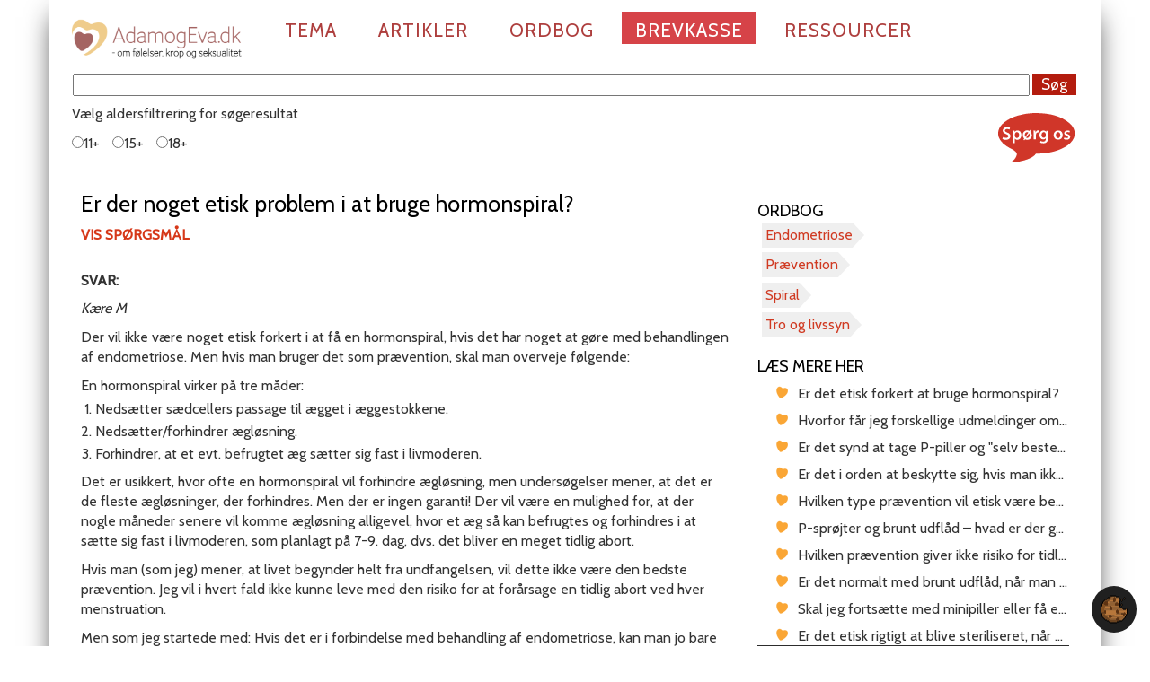

--- FILE ---
content_type: text/html; charset=utf-8
request_url: https://adamogeva.dk/svar/er-der-noget-etisk-problem-i-at-bruge-hormonspiral
body_size: 35541
content:
<!DOCTYPE html>
<html lang="da-DK"><head>

<meta charset="utf-8">
<!-- 
	This website is powered by TYPO3 - inspiring people to share!
	TYPO3 is a free open source Content Management Framework initially created by Kasper Skaarhoj and licensed under GNU/GPL.
	TYPO3 is copyright 1998-2026 of Kasper Skaarhoj. Extensions are copyright of their respective owners.
	Information and contribution at https://typo3.org/
-->


<link rel="icon" href="/_assets/9077b465c2b32c61e4d6cfff3e535fb1/Icons/favicon.ico" type="image/png">
<title>Er der noget etisk problem i at bruge hormonspiral?</title>
<meta name="generator" content="TYPO3 CMS">
<meta name="robots" content="index,follow">
<meta name="description" content="Kvinde har endometriose og har derfor fået tilbudt at bruge hormonspiral. Hun er dog usikker på, om det kan medføre meget tidlige aborter.">
<meta name="keywords" content="hormonspiral, etik, prævention, endometriose, kristen">
<meta property="og:title" content="Er der noget etisk problem i at bruge hormonspiral?">
<meta property="og:type" content="article">
<meta property="og:url" content="https://adamogeva.dk/svar/er-der-noget-etisk-problem-i-at-bruge-hormonspiral">
<meta property="og:description" content="Kvinde har endometriose og har derfor fået tilbudt at bruge hormonspiral. Hun er dog usikker på, om det kan medføre meget tidlige aborter.">
<meta name="twitter:card" content="summary">


<link rel="stylesheet" href="/typo3temp/assets/css/7015c8c4ac5ff815b57530b221005fc6.css?1718099021" media="all">
<link rel="stylesheet" href="/_assets/0495dc5aa206d96a6c2bfbe3dbb13f6d/Scss/default.css?1724934544" media="all">
<link rel="stylesheet" href="/_assets/a8680a3e5364a4d73a061f86f012fd39/Css/custom-fix.css?1732630016" media="all">
<link rel="stylesheet" href="/_assets/9077b465c2b32c61e4d6cfff3e535fb1/Css/bootstrap.css?1718009437" media="all">
<link rel="stylesheet" href="/_assets/9077b465c2b32c61e4d6cfff3e535fb1/Css/custom.css?1724060683" media="all">
<link rel="stylesheet" href="/_assets/9077b465c2b32c61e4d6cfff3e535fb1/Css/farver.css?1718009437" media="all">
<link rel="stylesheet" href="/_assets/9077b465c2b32c61e4d6cfff3e535fb1/Css/jquery.bxslider.css?1718009437" media="all">
<link rel="stylesheet" href="/_assets/9077b465c2b32c61e4d6cfff3e535fb1/Css/news-basic.css?1718009437" media="all">
<link rel="stylesheet" href="/_assets/9077b465c2b32c61e4d6cfff3e535fb1/Css/ae-styles.css?1718009437" media="all">
<link rel="stylesheet" href="/_assets/9077b465c2b32c61e4d6cfff3e535fb1/Css/feedback.css?1732793236" media="all">
<link rel="stylesheet" href="/_assets/9077b465c2b32c61e4d6cfff3e535fb1/Css/vidstack.css?1732803154" media="all">
<link href="https://cdn.vidstack.io/player/theme.css" rel="stylesheet">
<link href="https://cdn.vidstack.io/player/video.css" rel="stylesheet">


<script src="//cdnjs.cloudflare.com/ajax/libs/jquery/1.8.2/jquery.min.js"></script>

<script src="/_assets/a8680a3e5364a4d73a061f86f012fd39/JavaScript/iframemanager.js?1732630016" defer></script>
<script src="/_assets/0495dc5aa206d96a6c2bfbe3dbb13f6d/JavaScript/thirdparty/consent.js?1724934544" defer></script>
<script src="/_assets/a8680a3e5364a4d73a061f86f012fd39/JavaScript/vidstackloader.js?1740407343" defer></script>
<script src="/_assets/9077b465c2b32c61e4d6cfff3e535fb1/JavaScript/Bootstrap/bootstrap.min.js?1718009437"></script>
<script src="/_assets/9077b465c2b32c61e4d6cfff3e535fb1/JavaScript/Bxslider/jquery.bxslider.min.js?1718009437"></script>



  <meta name="viewport" content="width=device-width, initial-scale=1.0, maximum-scale=1.0"><link href="https://fonts.googleapis.com/css?family=Cabin" rel="stylesheet" type="text/css">  <link rel="alternate" type="application/rss+xml" title="Svarartikler" href="{$baseUrl}svar/rss.xml">
  <link rel="alternate" type="application/rss+xml" title="Artikler" href="{$baseUrl}tema/rss.xml">
  <link rel="apple-touch-icon" href="/_assets/9077b465c2b32c61e4d6cfff3e535fb1/Icons/apple-touch-icon.png">

    <script type="text/javascript">
      function clearText(thefield){
      if (thefield.defaultValue==thefield.value)
      thefield.value = ""
    } 
    </script>  <script type="text/javascript">
    jQuery(document).ready(function(){
      jQuery('.show_hide').showHide({       
        speed: 800,  // speed you want the toggle to happen  
        // easing: '',  // the animation effect you want. Remove this line if you dont want an effect and if you haven't included jQuery UI
        changeText: 1, // if you dont want the button text to change, set this to 0
        showText: 'Vis spørgsmål',// the button text to show when a div is closed
        hideText: 'Skjul spørgsmål' // the button text to show when a div is open
      });
    jQuery('.show_hide_sog').showHide({       
        speed: 800,  // speed you want the toggle to happen  
        // easing: '',  // the animation effect you want. Remove this line if you dont want an effect and if you haven't included jQuery UI
        changeText: 1, // if you dont want the button text to change, set this to 0
        showText: 'Vis søgeregler',// the button text to show when a div is closed
        hideText: 'Skjul søgeregler' // the button text to show when a div is open
              
      });
    jQuery('.show_hide_audioplayer').showHide({       
        speed: 800,  // speed you want the toggle to happen  
        // easing: '',  // the animation effect you want. Remove this line if you dont want an effect and if you haven't included jQuery UI
        changeText: 1, // if you dont want the button text to change, set this to 0
        showText: 'Lyt til artiklen',// the button text to show when a div is closed
        hideText: 'Luk afspiller' // the button text to show when a div is open
      });
  });
  </script> <script defer data-domain="adamogeva.dk" src="https://plausible.io/js/script.outbound-links.file-downloads.js"></script>
  <meta property="og:image" content="/_assets/9077b465c2b32c61e4d6cfff3e535fb1/Images/OG_logo.png"><script type="text/javascript" src="https://banner.imh.dk/reviveadserver/www/delivery/spcjs.php?id=13&amp;target=_blank"></script>
<link rel="canonical" href="https://adamogeva.dk/svar/er-der-noget-etisk-problem-i-at-bruge-hormonspiral">

</head>
<body>


    
    <div class="container">
        <div class="row">
            <div class="navbar navbar-default" role="navigation">
                <div class="navbar-header">
                    <button type="button" class="navbar-toggle" data-toggle="collapse" data-target=".navbar-collapse">
                        <span class="sr-only">Toggle navigation</span>
                        <span class="icon-bar"></span>
                        <span class="icon-bar"></span>
                        <span class="icon-bar"></span>
                    </button>
                    <div id="logo">
    

            <div id="c1627" class="frame frame-default frame-type-image frame-layout-0">
                
                
                    



                
                
                    



                
                

    <div class="ce-image ce-left ce-above">
        
    
    
            
                <div class="ce-gallery" data-ce-columns="1" data-ce-images="1">
                    
                    
                        <div class="ce-row">
                            
                                
                                    <div class="ce-column">
                                        

		
<figure class="image">
	
			<a href="/">
				
<img class="image-embed-item" src="/fileadmin/_processed_/f/b/csm_AdamogaEva.dk-2025_66d230f5ba.png" width="600" height="169" alt="">


			</a>
		
	
</figure>


	


                                    </div>
                                
                            
                        </div>
                    
                    
                </div>
            
        
    
    


    </div>


                
                    



                
                
                    



                
            </div>

        

</div>
                </div>
                <div class="navbar-collapse collapse"><ul class="nav navbar-nav"><li class="dropdown arrow_box_passiv"><a href="/tema">Tema</a></li><li class="dropdown arrow_box_passiv"><a href="/artikler">Artikler</a></li><li class="dropdown arrow_box_passiv"><a href="/ordbog">Ordbog</a></li><li class="dropdown arrow_box current_page_item"><a href="/brevkasse" class="dropdown-toggle">Brevkasse</a></li><li class="dropdown arrow_box_passiv"><a href="/ressourcer/brug-for-en-at-snakke-med" class="dropdown-toggle" data-toggle="dropdown">Ressourcer</a><ul class="dropdown-menu"><li class="passiv"><a href="/ressourcer/brug-for-en-at-snakke-med">Tilbud om samtale</a></li><li class="passiv"><a href="/ressourcer/materialer">Materialer</a></li><li class="passiv"><a href="/ressourcer/podcast">Podcast</a></li></ul></li></ul></div><!--/.nav-collapse -->
            </div>

        </div><!-- /row -->
        <div id="searchfieldcontainer">
    

            <div id="c2566" class="frame frame-default frame-type-news_newssearchform frame-layout-0">
                
                
                    



                
                
                    

    



                
                

    
    



<div class="news">
	
	<form method="post" name="search" class="news-search-form" action="/soegeresultat?cHash=73554fc9b47eb9f19c32856c4924486b">
<div>
<input type="hidden" name="tx_news_pi1[__referrer][@extension]" value="News">
<input type="hidden" name="tx_news_pi1[__referrer][@controller]" value="News">
<input type="hidden" name="tx_news_pi1[__referrer][@action]" value="searchForm">
<input type="hidden" name="tx_news_pi1[__referrer][arguments]" value="YTozOntzOjY6ImFjdGlvbiI7czo2OiJkZXRhaWwiO3M6MTA6ImNvbnRyb2xsZXIiO3M6NDoiTmV3cyI7czo0OiJuZXdzIjtzOjQ6IjUxNzgiO30=b0b68c4ef5caf9a7890055cf1b482f771cb52ddf">
<input type="hidden" name="tx_news_pi1[__referrer][@request]" value='{"@extension":"News","@controller":"News","@action":"searchForm"}90798ead232b9ed9807f9b7305da5f30a2124501'>
<input type="hidden" name="tx_news_pi1[__trustedProperties]" value='{"search":{"subject":1}}3b95b6fbbf48c3c2b9d4ff35f3adc2def83d3e43'>
</div>

		
			<input class="searchfield" id="news-subject" type="text" name="tx_news_pi1[search][subject]" value="">
		<input class="searchsubmit" type="submit" value="Søg">
		
		<div class="search">
			<label>
				<p>Vælg aldersfiltrering for søgeresultat</p>
			</label>
	
			<p>
			<label><input type="radio" name="tx_news_pi1[overwriteDemand][categories]" value="12">11+</label>
			<label><input type="radio" name="tx_news_pi1[overwriteDemand][categories]" value="13">15+</label>
			<label><input type="radio" name="tx_news_pi1[overwriteDemand][categories]" value="14">18+</label>
			<!--label><input type="radio" name="tx_news_pi1[overwriteDemand][categories]" value="7,8">alle</label-->
			</p>		
		</div>

		
	</form>

</div>



                
                    



                
                
                    



                
            </div>

        


            
                <a href="/brevkasse" class="text-decoration-none sp-btn">
                    <div class="sp-btn-item mt-2 mb-1"><img src="/_assets/9077b465c2b32c61e4d6cfff3e535fb1/Icons/spoerg-os.svg" width="85px"></div>
                </a>
            
        </div>
        
        <div id="slider"></div>

        <!-- Main component for a primary marketing message or call to action -->

        <div class="row">
            <div class="row   "><div class="  col-md-8   ">
    

            <div id="c2468" class="frame frame-default frame-type-news_newsdetail frame-layout-0">
                
                
                    



                
                
                    

    



                
                

    
    



<div class="news news-single">
	<div class="article" itemscope="itemscope" itemtype="http://schema.org/Article">
		

	
			
			

			

			<!-- Tags -->

			
			

				<h1>Er der noget etisk problem i at bruge hormonspiral?</h1>
				<a style="text-decoration:none;" name="Vis/skjul%20sp%C3%B8rgsm%C3%A5l" title="Vis/skjul spørgmsål" class="show_hide toggle_Div vis-skjul-sporg" rel="#slidingDiv">Vis spørgsmål</a>

			
				
					<!-- teaser -->
					<div class="teaser-text" itemprop="description">
						<div id="slidingDiv"><span class="underrubrik"><p>Jeg er 32 år og skal snart opereres for anden gang i år for endometriose (dannelse af cyster i underlivet). Jeg er af lægerne blevet anbefalet hormonspiral, da det vil nedsætte væksten af cysterne. Men ... er det etisk korrekt? Forhindrer det befrugtning?</p>
<p>Kender flere kristne, der har hormonspiral og har veninder, der også gerne vil høre, om det er en mulighed ...</p>
<p>M, 32 år</p></span></div>
					</div>
				

				<div id="streg"></div>
				<span class="svar">SVAR:</span><br>

				

				



				<!-- main text -->
				<div class="news-text-wrap" itemprop="articleBody">
					<p><em>Kære M</em></p>
<p>Der vil ikke være noget etisk forkert i at få en hormonspiral, hvis det har noget at gøre med behandlingen af endometriose. Men hvis man bruger det som prævention, skal man overveje følgende:</p>
<p>En hormonspiral virker på tre måder:</p><ol> 	<li>Nedsætter sædcellers passage til ægget i æggestokkene.</li> 	<li>Nedsætter/forhindrer ægløsning. </li> 	<li>Forhindrer, at et evt. befrugtet æg sætter sig fast i livmoderen.</li> </ol><p>Det er usikkert, hvor ofte en hormonspiral vil forhindre ægløsning, men undersøgelser mener, at det er de fleste ægløsninger, der forhindres. Men der er ingen garanti! Der vil være en mulighed for, at der nogle måneder senere vil komme ægløsning alligevel, hvor et æg så kan befrugtes og forhindres i at sætte sig fast i livmoderen, som planlagt på 7-9. dag, dvs. det bliver en meget tidlig abort.</p>
<p>Hvis man (som jeg) mener, at livet begynder helt fra undfangelsen, vil dette ikke være den bedste prævention. Jeg vil i hvert fald ikke kunne leve med den risiko for at forårsage en tidlig abort ved hver menstruation.</p>
<p>Men som jeg startede med: Hvis det er i forbindelse med behandling af endometriose, kan man jo bare tage mini-piller eller andet ved siden af, så man ikke skal leve med den risiko for at være skyld i tidlige aborter.</p>
<p><em>Roland</em></p>
				</div>

				


			


				
				

			
			
				<!-- Link Back -->
				<div class="news-backlink-wrap">
					<a href="/">
						Tilbage
					</a>
				</div>
			


			
				
				
			

			

			<!-- related things -->
			<div class="news-related-wrap">

				

				

				
			</div>
			
			
<!--
	=====================
	genererer md-author med General/AdditionalInformation
-->
					
	


<div class="author-news">
  <!-- author -->
  <a title="Læs mere om Roland Knudsen" rel="author" href="/profil/roland-knudsen">
    <div class="author">
      
        <img class="photo" src="/fileadmin/_processed_/d/9/csm_Roland_Knudsen_100x130_3cd3611543.jpg" width="100" height="133" alt="">
      
      
      <div>
        <p class="prefix">Skrevet af:</p>
        <p class="name fn">Roland Knudsen</p>
        <p class="title">speciallæge</p>
      </div>	
    </div>
  </a>
</div>

				


			

	


	






		

	</div>
</div>



                
                    



                
                
                    



                
            </div>

        

</div><div class="  col-md-4   ">
    

            <div id="c2562" class="frame frame-default frame-type-news_newsdetail frame-layout-0">
                
                
                    



                
                
                    

    
        <header>
            

    
            <h3 class="">
                Ordbog
            </h3>
        



            



            



        </header>
    



                
                

    
    



<div class="news news-single">
	<div class="article" itemscope="itemscope" itemtype="http://schema.org/Article">
		

	
			
			

			

			<!-- Tags -->

			


			
				<div class="tx-nisharedtagdatabase-pi1">
					
						<ul class="tags">
							
								<li class="tag"><a title="Endometriose" href="/ordbogsopslag/endometriose">Endometriose</a></li>
							
								<li class="tag"><a title="Prævention" href="/ordbogsopslag/praevention">Prævention</a></li>
							
								<li class="tag"><a title="Spiral" href="/ordbogsopslag/spiral">Spiral</a></li>
							
								<li class="tag"><a title="Tro og livssyn" href="/ordbogsopslag/tro-og-livssyn">Tro og livssyn</a></li>
							
						</ul>
					
				</div>
			

	


	






		

	</div>
</div>



                
                    



                
                
                    



                
            </div>

        


    

            <div id="c2576" class="frame frame-default frame-type-list frame-layout-0">
                
                
                    



                
                
                    

    
        <header>
            

    
            <h3 class="">
                Læs mere her
            </h3>
        



            



            



        </header>
    



                
                

    
        


					<ul class="article related news-list-tags">
            
							
              <!-- <a title="Er det etisk forkert at bruge hormonspiral?" href="/svar/er-det-etisk-forkert-at-bruge-hormonspiral">
                <li class="ellipsis">EXT-Er det etisk forkert at bruge hormonspiral?</li>
              </a> -->
              
                <a title="Er det etisk forkert at bruge hormonspiral?" href="/svar/er-det-etisk-forkert-at-bruge-hormonspiral">
                  <li class="ellipsis">Er det etisk forkert at bruge hormonspiral?</li>
                </a>
            
            
							
              <!-- <a title="Hvorfor får jeg forskellige udmeldinger om hormonspiral?" href="/svar/hvorfor-faar-jeg-forskellige-udmeldinger-om-hormonspiral">
                <li class="ellipsis">EXT-Hvorfor får jeg forskellige udmeldinger om hormonspiral?</li>
              </a> -->
              
                <a title="Hvorfor får jeg forskellige udmeldinger om hormonspiral?" href="/svar/hvorfor-faar-jeg-forskellige-udmeldinger-om-hormonspiral">
                  <li class="ellipsis">Hvorfor får jeg forskellige udmeldinger om hormonspiral?</li>
                </a>
            
            
							
              <!-- <a title="Er det synd at tage P-piller og &quot;selv bestemme&quot; vedr. at få børn?" href="/svar/er-det-synd-at-tage-p-piller-og-selv-bestemme-vedr-at-faa-boern">
                <li class="ellipsis">EXT-Er det synd at tage P-piller og &quot;selv bestemme&quot; vedr. at få børn?</li>
              </a> -->
              
                <a title='Er det synd at tage P-piller og "selv bestemme" vedr. at få børn?' href="/svar/er-det-synd-at-tage-p-piller-og-selv-bestemme-vedr-at-faa-boern">
                  <li class="ellipsis">Er det synd at tage P-piller og "selv bestemme" vedr. at få børn?</li>
                </a>
            
            
							
              <!-- <a title="Er det i orden at beskytte sig, hvis man ikke ønsker et barn?" href="/svar/er-det-i-orden-at-beskytte-sig-hvis-man-ikke-oensker-et-barn">
                <li class="ellipsis">EXT-Er det i orden at beskytte sig, hvis man ikke ønsker et barn?</li>
              </a> -->
              
                <a title="Er det i orden at beskytte sig, hvis man ikke ønsker et barn?" href="/svar/er-det-i-orden-at-beskytte-sig-hvis-man-ikke-oensker-et-barn">
                  <li class="ellipsis">Er det i orden at beskytte sig, hvis man ikke ønsker et barn?</li>
                </a>
            
            
							
              <!-- <a title="Hvilken type prævention vil etisk være bedst efter fødsel?" href="/svar/hvilken-type-praevention-vil-etisk-vaere-bedst-efter-foedsel">
                <li class="ellipsis">EXT-Hvilken type prævention vil etisk være bedst efter fødsel?</li>
              </a> -->
              
                <a title="Hvilken type prævention vil etisk være bedst efter fødsel?" href="/svar/hvilken-type-praevention-vil-etisk-vaere-bedst-efter-foedsel">
                  <li class="ellipsis">Hvilken type prævention vil etisk være bedst efter fødsel?</li>
                </a>
            
            
							
              <!-- <a title="P-sprøjter og brunt udflåd – hvad er der galt?" href="/svar/p-sproejter-og-brunt-udflaad-hvad-er-der-galt">
                <li class="ellipsis">EXT-P-sprøjter og brunt udflåd – hvad er der galt?</li>
              </a> -->
              
                <a title="P-sprøjter og brunt udflåd – hvad er der galt?" href="/svar/p-sproejter-og-brunt-udflaad-hvad-er-der-galt">
                  <li class="ellipsis">P-sprøjter og brunt udflåd – hvad er der galt?</li>
                </a>
            
            
							
              <!-- <a title="Hvilken prævention giver ikke risiko for tidlig abort?" href="/svar/hvilken-praevention-giver-ikke-risiko-for-tidlig-abort">
                <li class="ellipsis">EXT-Hvilken prævention giver ikke risiko for tidlig abort?</li>
              </a> -->
              
                <a title="Hvilken prævention giver ikke risiko for tidlig abort?" href="/svar/hvilken-praevention-giver-ikke-risiko-for-tidlig-abort">
                  <li class="ellipsis">Hvilken prævention giver ikke risiko for tidlig abort?</li>
                </a>
            
            
							
              <!-- <a title="Er det normalt med brunt udflåd, når man har spiral?" href="/svar/er-det-normalt-med-brunt-udflaad-naar-man-har-spiral">
                <li class="ellipsis">EXT-Er det normalt med brunt udflåd, når man har spiral?</li>
              </a> -->
              
                <a title="Er det normalt med brunt udflåd, når man har spiral?" href="/svar/er-det-normalt-med-brunt-udflaad-naar-man-har-spiral">
                  <li class="ellipsis">Er det normalt med brunt udflåd, når man har spiral?</li>
                </a>
            
            
							
              <!-- <a title="Skal jeg fortsætte med minipiller eller få en spiral i stedet?" href="/svar/skal-jeg-fortsaette-med-minipiller-eller-faa-en-spiral-i-stedet">
                <li class="ellipsis">EXT-Skal jeg fortsætte med minipiller eller få en spiral i stedet?</li>
              </a> -->
              
                <a title="Skal jeg fortsætte med minipiller eller få en spiral i stedet?" href="/svar/skal-jeg-fortsaette-med-minipiller-eller-faa-en-spiral-i-stedet">
                  <li class="ellipsis">Skal jeg fortsætte med minipiller eller få en spiral i stedet?</li>
                </a>
            
            
							
              <!-- <a title="Er det etisk rigtigt at blive steriliseret, når vi ikke vil have flere børn?" href="/svar/er-det-etisk-rigtigt-at-blive-steriliseret-naar-vi-ikke-vil-have-flere-boern">
                <li class="ellipsis">EXT-Er det etisk rigtigt at blive steriliseret, når vi ikke vil have flere børn?</li>
              </a> -->
              
                <a title="Er det etisk rigtigt at blive steriliseret, når vi ikke vil have flere børn?" href="/svar/er-det-etisk-rigtigt-at-blive-steriliseret-naar-vi-ikke-vil-have-flere-boern">
                  <li class="ellipsis">Er det etisk rigtigt at blive steriliseret, når vi ikke vil have flere børn?</li>
                </a>
            
            
						</ul>
        



    


                
                    



                
                
                    



                
            </div>

        


    

            <div id="c2581" class="frame frame-default frame-type-shortcut frame-layout-0">
                
                
                    



                
                
                

    
    

            <div id="c2702" class="frame frame-col-md-1 frame-type-media frame-layout-0">
                
                
                    



                
                
                    



                
                
    
    
    
            
                
                
                
                
                
                <div class="gallery-row">
                    
                        <div class="gallery-item ">
                            

		
<figure class="video">
	<div class="video-embed">
		


    










    

    <media-player title="" data-src="youtube/20-PaHxbw2k" type="video/youtube" width="1920" height="1080" playsinline="" data-service="youtube" load="custom" poster-load="eager">
    
      <media-provider>
        <media-poster class="vds-poster"></media-poster>
      </media-provider>

      <media-video-layout id="layout" seek-step="5">
      </media-video-layout>

    </media-player>

  


	</div>
	
</figure>


	


                        </div>
                    
                </div>
                
            
        
    
    



                
                    



                
                
                    



                
            </div>

        




                
                    



                
                
                    



                
            </div>

        


    

            <div id="c2672" class="frame frame-default frame-type-shortcut frame-layout-0">
                
                
                    



                
                
                

    
    

            <div id="c2669" class="frame frame-default frame-type-text frame-layout-0 frame-space-before-small">
                
                
                    



                
                
                    

    



                
                

    <h2><a href="https://open.spotify.com/show/1PY9WAbObDKUDauN6bYw8x" target="_blank" rel="noreferrer">Lyt her til AdamogEva.dk podcast</a></h2>
<h2> </h2>


                
                    



                
                
                    



                
            </div>

        




                
                    



                
                
                    



                
            </div>

        


    

            <div id="c2563" class="frame frame-default frame-type-news_newsdetail frame-layout-0">
                
                
                    



                
                
                    

    



                
                

    
    



<div class="news news-single">
	<div class="article" itemscope="itemscope" itemtype="http://schema.org/Article">
		

	
			
			

			

			<!-- Tags -->

			


			

	


	






		

	</div>
</div>



                
                    



                
                
                    



                
            </div>

        

</div></div>
            <!--<div class="col-md-3"></div>-->
        </div>
        
        <!-- /container -->

        <div id="adds"><span class="addheader header">Annoncer</span><div class="row   "><div class="  col-md-4   ">
    

            <div id="c2288" class="frame frame-default frame-type-html frame-layout-0">
                
                
                    



                
                
                

    <!-- Revive Adserver Asynchronous JS Tag - Generated with Revive Adserver v5.3.1 -->
<ins data-revive-zoneid="22" data-revive-id="61de94fb8fa31796fe9ff3a0bf31b4b0"></ins>
<script async="" src="//banner.imh.dk/reviveadserver/www/delivery/asyncjs.php"></script>


                
                    



                
                
                    



                
            </div>

        

</div><div class="  col-md-4   ">
    

            <div id="c2286" class="frame frame-default frame-type-html frame-layout-0">
                
                
                    



                
                
                

    <!-- Revive Adserver Asynchronous JS Tag - Generated with Revive Adserver v5.2.1 -->
<ins data-revive-zoneid="22" data-revive-block="1" data-revive-id="61de94fb8fa31796fe9ff3a0bf31b4b0"></ins>
<script async="" src="//banner.imh.dk/reviveadserver/www/delivery/asyncjs.php"></script>


                
                    



                
                
                    



                
            </div>

        

</div><div class="  col-md-4   ">
    

            <div id="c2287" class="frame frame-default frame-type-html frame-layout-0">
                
                
                    



                
                
                

    <!-- Revive Adserver Asynchronous JS Tag - Generated with Revive Adserver v5.2.1 -->
<ins data-revive-zoneid="22" data-revive-block="1" data-revive-id="61de94fb8fa31796fe9ff3a0bf31b4b0"></ins>
<script async="" src="//banner.imh.dk/reviveadserver/www/delivery/asyncjs.php"></script>


                
                    



                
                
                    



                
            </div>

        

</div></div></div>
        <div id="addsbund"> </div>
        <div id="omae" class="col-md-12">
    

            <div id="c2254" class="frame frame-default frame-type-text frame-layout-0">
                
                
                    



                
                
                    

    



                
                

    <ul> 	<li><a href="/information" title="Opens internal link in current window" class="internal-link">Information</a> | </li> 	<li><a href="/kontakt" title="Opens internal link in current window" class="internal-link">Kontakt</a> | </li> 	<li><a href="/grundlag-og-formaal" title="Opens internal link in current window" class="internal-link">Grundlag og formål</a> | </li> 	<li><a href="/det-staar-vi-for" title="Opens internal link in current window" class="internal-link">Det står vi for</a> | </li> 	<li><a href="/presse" title="Opens internal link in current window" class="internal-link">Presse</a> | </li> 	<li><a href="/medarbejdere" title="Opens internal link in current window" class="internal-link">Medarbejdere</a> | </li> 	<li><a href="/links" title="Opens internal link in current window" class="internal-link">Links</a> | </li> 	<li><a href="/stoet-os" title="Opens internal link in current window" class="internal-link">Støt os</a> | </li> 	<li><a href="/annoncoerer" title="Opens internal link in current window" class="internal-link">Annoncører</a> | </li> 	<li><a href="/cookiepolitik" title="Opens internal link in current window" class="internal-link">Cookiepolitik</a> | </li> 	<li><a href="https://indremission.dk/persondatapolitik" title="Opens internal link in current window" target="_blank" class="internal-link" rel="noreferrer">Persondatapolitik</a></li> </ul>


                
                    



                
                
                    



                
            </div>

        

</div>
    </div>

    <footer class="footer">
        <div class="container">
            <div id="footertop">
    

            <div id="c2240" class="frame frame-default frame-type-image frame-layout-0">
                
                
                    



                
                
                    

    



                
                

    <div class="ce-image ce-center ce-above">
        
    
    
            
                <div class="ce-gallery" data-ce-columns="2" data-ce-images="2">
                    
                        <div class="ce-outer">
                            <div class="ce-inner">
                    
                    
                        <div class="ce-row">
                            
                                
                                    <div class="ce-column">
                                        

		
<figure class="image">
	
			<a href="https://www.instagram.com/adamogeva.dk/" target="_blank" rel="noreferrer">
				
<img class="image-embed-item" src="/fileadmin/user_upload/instagram_logo.png" width="24" height="24" alt="">


			</a>
		
	
</figure>


	


                                    </div>
                                
                            
                                
                                    <div class="ce-column">
                                        

		
<figure class="image">
	
			<a href="https://facebook.com/adamogeva" target="_blank" rel="noreferrer">
				
<img class="image-embed-item" src="/fileadmin/user_upload/fb.png" width="24" height="24" alt="">


			</a>
		
	
</figure>


	


                                    </div>
                                
                            
                        </div>
                    
                    
                            </div>
                        </div>
                    
                </div>
            
        
    
    


    </div>


                
                    



                
                
                    



                
            </div>

        

</div>
        </div>
        <div id="footerbund">
    

            <div id="c1631" class="frame frame-default frame-type-text frame-layout-0">
                
                
                    



                
                
                    



                
                

    <p>© 2025 Indre Mission – Ansv. redaktør Gitte Rasmussen<br> Billeder og tekster på AdamogEva.dk er beskyttet af loven om ophavsret og må ikke kopieres uden tilladelse.</p>


                
                    



                
                
                    



                
            </div>

        

</div>

        

    </footer>

    <div id="bund"> </div>

<div id="fb-root"></div>
<script>(function(d, s, id) {
  var js, fjs = d.getElementsByTagName(s)[0];
  if (d.getElementById(id)) return;
  js = d.createElement(s); js.id = id;
  js.src = "//connect.facebook.net/da_DK/sdk.js#xfbml=1&version=v2.8&appId=334437219912647";
  fjs.parentNode.insertBefore(js, fjs);
}(document, 'script', 'facebook-jssdk'));</script>

	<div class="tx-cf-cookiemanager">
		

    <div style="display: none;" id="cf-cookiemanager-1682010733" data-page="" data-url="[base64]"></div>

    
        
                <div class="cf-cookie-openconsent">
                    <a type="button" data-cc="c-settings" href="#" title="cookie consent" aria-haspopup="dialog">
                        <img title="Cookie Settings" alt="Cookie Extension Logo" src="/_assets/0495dc5aa206d96a6c2bfbe3dbb13f6d/Icons/Extension.svg" width="30" height="32">
                    </a>
                </div>
            
    



	</div>
<script src="//cdnjs.cloudflare.com/ajax/libs/jquery-easing/1.3/jquery.easing.min.js"></script>

<script src="/_assets/9077b465c2b32c61e4d6cfff3e535fb1/JavaScript/Showhide/showHide.js?1718009437"></script>
<script type="module" src="https://cdn.vidstack.io/player"></script>
<script defer data-script-blocking-disabled="true" src="/typo3temp/assets/cookieconfig02d7a5fe4ae1457dcd4f00cd5e9494ede.js?1768775915"></script>


</body>

</html>


--- FILE ---
content_type: application/javascript; charset=utf-8
request_url: https://cdn.jsdelivr.net/npm/@vidstack/cdn@1.12.13/chunks/vidstack-DJr0d2gN.js
body_size: 28301
content:
const Z=Symbol(0);let Ut=!1,m1=!1,N=null,at=null,k=null,M=0,ut=[],y1={};const s3=()=>{},ft=0,n6=1,qt=2,Gt=3;function o3(){Ut=!0,queueMicrotask(i6)}function i6(){if(!ut.length){Ut=!1;return}m1=!0;for(let t=0;t<ut.length;t++)ut[t].$st!==ft&&l3(ut[t]);ut=[],Ut=!1,m1=!1}function l3(t){let e=[t];for(;t=t[Z];)t.$e&&t.$st!==ft&&e.push(t);for(let n=e.length-1;n>=0;n--)_1(e[n])}function c3(t){const e=Kt();return At(e,t.length?t.bind(null,ht.bind(e)):t,null)}function a3(t){return At(N,t,null)}function r6(t){return At(null,t,null)}function u3(){m1||i6()}function b1(){return N}function F(t,e){try{return At(e,t,null)}catch(n){w1(e,n);return}}function s6(t,e=N){return e?.$cx[t]}function f3(t,e,n=N){n&&(n.$cx={...n.$cx,[t]:e})}function wt(t){if(!t||!N)return t||s3;const e=N;return e.$d?Array.isArray(e.$d)?e.$d.push(t):e.$d=[e.$d,t]:e.$d=t,function(){e.$st!==Gt&&(t.call(null),Yt(e.$d)?e.$d=null:Array.isArray(e.$d)&&e.$d.splice(e.$d.indexOf(t),1))}}function ht(t=!0){if(this.$st!==Gt){if(this.$h)if(Array.isArray(this.$h))for(let e=this.$h.length-1;e>=0;e--)ht.call(this.$h[e]);else ht.call(this.$h);if(t){const e=this[Z];e&&(Array.isArray(e.$h)?e.$h.splice(e.$h.indexOf(this),1):e.$h=null),h3(this)}}}function h3(t){t.$st=Gt,t.$d&&o6(t),t.$s&&E1(t,0),t[Z]=null,t.$s=null,t.$o=null,t.$h=null,t.$cx=y1,t.$eh=null}function o6(t){try{if(Array.isArray(t.$d))for(let e=t.$d.length-1;e>=0;e--){const n=t.$d[e];n.call(n)}else t.$d.call(t.$d);t.$d=null}catch(e){w1(t,e)}}function At(t,e,n){const i=N,r=at;N=t,at=n;try{return e.call(t)}finally{N=i,at=r}}function w1(t,e){if(!t||!t.$eh)throw e;let n=0,i=t.$eh.length,r=e;for(n=0;n<i;n++)try{t.$eh[n](r);break}catch(s){r=s}if(n===i)throw r}function A1(){return this.$st===Gt?this.$v:(at&&!this.$e&&(!k&&at.$s&&at.$s[M]==this?M++:k?k.push(this):k=[this]),this.$c&&_1(this),this.$v)}function l6(t){const e=Yt(t)?t(this.$v):t;if(this.$ch(this.$v,e)&&(this.$v=e,this.$o))for(let n=0;n<this.$o.length;n++)f6(this.$o[n],qt);return this.$v}const L1=function(){this[Z]=null,this.$h=null,N&&N.append(this)},tt=L1.prototype;tt.$cx=y1,tt.$eh=null,tt.$c=null,tt.$d=null,tt.append=function(t){t[Z]=this,this.$h?Array.isArray(this.$h)?this.$h.push(t):this.$h=[this.$h,t]:this.$h=t,t.$cx=t.$cx===y1?this.$cx:{...this.$cx,...t.$cx},this.$eh&&(t.$eh=t.$eh?[...t.$eh,...this.$eh]:this.$eh)},tt.dispose=function(){ht.call(this)};function Kt(){return new L1}const c6=function(e,n,i){L1.call(this),this.$st=n?qt:ft,this.$i=!1,this.$e=!1,this.$s=null,this.$o=null,this.$v=e,n&&(this.$c=n),i&&i.dirty&&(this.$ch=i.dirty)},x1=c6.prototype;Object.setPrototypeOf(x1,tt),x1.$ch=d3,x1.call=A1;function H1(t,e,n){return new c6(t,e,n)}function d3(t,e){return t!==e}function Yt(t){return typeof t=="function"}function _1(t){if(t.$st===n6)for(let e=0;e<t.$s.length&&(_1(t.$s[e]),t.$st!==qt);e++);t.$st===qt?a6(t):t.$st=ft}function C3(t){t.$h&&ht.call(t,!1),t.$d&&o6(t),t.$eh=t[Z]?t[Z].$eh:null}function a6(t){let e=k,n=M;k=null,M=0;try{C3(t);const i=At(t,t.$c,t);u6(t),!t.$e&&t.$i?l6.call(t,i):(t.$v=i,t.$i=!0)}catch(i){u6(t),w1(t,i)}finally{k=e,M=n,t.$st=ft}}function u6(t){if(k){if(t.$s&&E1(t,M),t.$s&&M>0){t.$s.length=M+k.length;for(let n=0;n<k.length;n++)t.$s[M+n]=k[n]}else t.$s=k;let e;for(let n=M;n<t.$s.length;n++)e=t.$s[n],e.$o?e.$o.push(t):e.$o=[t]}else t.$s&&M<t.$s.length&&(E1(t,M),t.$s.length=M)}function f6(t,e){if(!(t.$st>=e)&&(t.$e&&t.$st===ft&&(ut.push(t),Ut||o3()),t.$st=e,t.$o))for(let n=0;n<t.$o.length;n++)f6(t.$o[n],n6)}function E1(t,e){let n,i;for(let r=e;r<t.$s.length;r++)n=t.$s[r],n.$o&&(i=n.$o.indexOf(t),n.$o[i]=n.$o[n.$o.length-1],n.$o.pop())}function V1(...t){}function h6(t){return t===null}function Xt(t){return typeof t>"u"}function p3(t){return h6(t)||Xt(t)}function $3(t){return t?.constructor===Object}function g3(t){return typeof t=="number"&&!Number.isNaN(t)}function M1(t){return typeof t=="string"}function v3(t){return typeof t=="boolean"}function Jt(t){return typeof t=="function"}function S1(t){return Array.isArray(t)}const m3=Event,d6=Symbol("DOM_EVENT");class T1 extends m3{[d6]=!0;detail;triggers=new y3;get trigger(){return this.triggers.source}get originEvent(){return this.triggers.origin}get isOriginTrusted(){return this.triggers.origin?.isTrusted??!1}constructor(e,...n){super(e,n[0]),this.detail=n[0]?.detail;const i=n[0]?.trigger;i&&this.triggers.add(i)}}class y3{chain=[];get source(){return this.chain[0]}get origin(){return this.chain[this.chain.length-1]}add(e){this.chain.push(e),b3(e)&&this.chain.push(...e.triggers)}remove(e){return this.chain.splice(this.chain.indexOf(e),1)[0]}has(e){return this.chain.some(n=>n===e)}hasType(e){return!!this.findType(e)}findType(e){return this.chain.find(n=>n.type===e)}walk(e){for(const n of this.chain){const i=e(n);if(i)return[n,i]}}[Symbol.iterator](){return this.chain.values()}}function b3(t){return!!t?.[d6]}class w3 extends EventTarget{$ts__events;addEventListener(e,n,i){return super.addEventListener(e,n,i)}removeEventListener(e,n,i){return super.removeEventListener(e,n,i)}}function C6(t,e,n,i){return t.addEventListener(e,n,i),wt(()=>t.removeEventListener(e,n,i))}class A3{#t;#e;get signal(){return this.#e.signal}constructor(e){this.#t=e,this.#e=new AbortController,wt(this.abort.bind(this))}add(e,n,i){if(this.signal.aborted)throw Error("aborted");return this.#t.addEventListener(e,n,{...i,signal:i?.signal?L3(this.signal,i.signal):this.signal}),this}remove(e,n){return this.#t.removeEventListener(e,n),this}abort(e){this.#e.abort(e)}}function L3(...t){const e=new AbortController,n={signal:e.signal};function i(r){e.abort(r.target.reason)}for(const r of t){if(r.aborted){e.abort(r.reason);break}r.addEventListener("abort",i,n)}return e.signal}function x3(t){return!!t?.type.startsWith("pointer")}function H3(t){return!!t?.type.startsWith("touch")}function _3(t){return/^(click|mouse)/.test(t?.type??"")}function k1(t){return!!t?.type.startsWith("key")}function E3(t){return k1(t)&&t.key==="Enter"}function V3(t){return k1(t)&&(t.key==="Enter"||t.key===" ")}function M3(t){return t instanceof Node}function O1(t,e,n){if(t)if(!n&&n!==""&&n!==0)t.removeAttribute(e);else{const i=n===!0?"":n+"";t.getAttribute(e)!==i&&t.setAttribute(e,i)}else return}function N1(t,e,n){if(t)!n&&n!==0?t.style.removeProperty(e):t.style.setProperty(e,n+"");else return}function S3(t,e,n){t.classList[n?"add":"remove"](e)}function Qt(t,e){const n=H1(t,null,e),i=A1.bind(n);return i[Z]=!0,i.set=l6.bind(n),i}function T3(t){return Yt(t)&&Z in t}function p6(t,e){const n=H1(e?.initial,t,e),i=A1.bind(n);return i[Z]=!0,i}function k3(t,e){const n=H1(null,function(){let r=t();return Yt(r)&&wt(r),null},void 0);return n.$e=!0,a6(n),ht.bind(n,!0)}function O3(t){return T3(t)&&"set"in t}const t1=k3;function N3(t){return{id:Symbol(),provide:t}}function $6(t,e,n=b1()){const i=!Xt(e);f3(t.id,i?e:t.provide?.(),n)}function g6(t){return s6(t.id)}function R3(t){return!Xt(s6(t.id))}const Lt=Symbol(0),xt=Symbol(0),v6=Symbol(0),R1={};class I3{$ts__events;$ts__vars;[v6]=null;$el=Qt(null);el=null;scope=null;attachScope=null;connectScope=null;component=null;destroyed=!1;props=R1;attrs=null;styles=null;state;$state;#t=[];#e=[];#n=[];#i=[];constructor(e,n,i){this.scope=n,i?.scope&&i.scope.append(n);let r=e.state,s=e.props;if(r&&(this.$state=r.create(),this.state=new Proxy(this.$state,{get:(o,l)=>this.$state[l]()}),$6(r,this.$state)),s&&(this.props=P3(s),i?.props))for(const o of Object.keys(i.props))this.props[o]?.set(i.props[o]);wt(this.destroy.bind(this))}setup(){F(()=>{for(const e of this.#t)e()},this.scope)}attach(e){this.el||(this.el=e,this.$el.set(e),F(()=>{this.attachScope=Kt(),F(()=>{for(const n of this.#e)n(this.el);this.#r(),this.#s()},this.attachScope)},this.scope),e.dispatchEvent(new Event("attached")))}detach(){this.attachScope?.dispose(),this.attachScope=null,this.connectScope=null,this.el=null,this.$el.set(null)}connect(){!this.el||!this.attachScope||!this.#n.length||F(()=>{this.connectScope=Kt(),F(()=>{for(const e of this.#n)e(this.el)},this.connectScope)},this.attachScope)}disconnect(){this.connectScope?.dispose(),this.connectScope=null}destroy(){if(this.destroyed)return;this.destroyed=!0,F(()=>{for(const n of this.#i)n(this.el)},this.scope);const e=this.el;this.detach(),this.scope.dispose(),this.#t.length=0,this.#e.length=0,this.#n.length=0,this.#i.length=0,this.component=null,this.attrs=null,this.styles=null,this.props=R1,this.scope=null,this.state=R1,this.$state=null,e&&delete e.$}addHooks(e){e.onSetup&&this.#t.push(e.onSetup.bind(e)),e.onAttach&&this.#e.push(e.onAttach.bind(e)),e.onConnect&&this.#n.push(e.onConnect.bind(e)),e.onDestroy&&this.#i.push(e.onDestroy.bind(e))}#r(){if(this.attrs)for(const e of Object.keys(this.attrs))Jt(this.attrs[e])?t1(this.#o.bind(this,e)):O1(this.el,e,this.attrs[e])}#s(){if(this.styles)for(const e of Object.keys(this.styles))Jt(this.styles[e])?t1(this.#l.bind(this,e)):N1(this.el,e,this.styles[e])}#o(e){O1(this.el,e,this.attrs[e].call(this.component))}#l(e){N1(this.el,e,this.styles[e].call(this.component))}}function P3(t){const e={};for(const n of Object.keys(t)){const i=t[n];e[n]=Qt(i,i)}return e}let Ht={$$:null};function Z3(t,e){return c3(()=>{Ht.$$=new I3(t,b1(),e);const n=new t;return Ht.$$.component=n,Ht.$$=null,n})}class m6 extends EventTarget{$$;get el(){return this.$$.el}get $el(){return this.$$.$el()}get scope(){return this.$$.scope}get attachScope(){return this.$$.attachScope}get connectScope(){return this.$$.connectScope}get $props(){return this.$$.props}get $state(){return this.$$.$state}get state(){return this.$$.state}constructor(){super(),Ht.$$&&this.attach(Ht)}attach({$$:e}){return this.$$=e,e.addHooks(this),this}addEventListener(e,n,i){this.listen(e,n,i)}removeEventListener(e,n,i){this.el?.removeEventListener(e,n,i)}setAttributes(e){this.$$.attrs||(this.$$.attrs={}),Object.assign(this.$$.attrs,e)}setStyles(e){this.$$.styles||(this.$$.styles={}),Object.assign(this.$$.styles,e)}setCSSVars(e){this.setStyles(e)}createEvent(e,...n){return new T1(e,n[0])}dispatch(e,...n){if(!this.el)return!1;const i=e instanceof Event?e:new T1(e,n[0]);return Object.defineProperty(i,"target",{get:()=>this.$$.component}),r6(()=>(this.$$[v6]?.(i),this.el.dispatchEvent(i)))}dispatchEvent(e){return this.dispatch(e)}listen(e,n,i){return this.el?C6(this.el,e,n,i):V1}}function F3(t,e){for(const n of t)n(e)}function y6(t){return t.replace(/([a-z])([A-Z])/g,"$1-$2").toLowerCase()}function D3(t){return t.replace(/-./g,e=>e[1].toUpperCase())}function W3(t){return t.charAt(0).toUpperCase()+t.slice(1)}const I1=t=>t===null?"":t+"",B3=t=>t===null?null:t+"",j3=t=>t===null?0:Number(t),b6=t=>t!==null,z3=()=>null,U3=t=>t===null?[]:JSON.parse(t),q3=t=>t===null?{}:JSON.parse(t);function G3(t){if(t===null)return B3;switch(typeof t){case"undefined":return I1;case"string":return I1;case"boolean":return b6;case"number":return j3;case"function":return z3;case"object":return S1(t)?U3:q3;default:return I1}}const Y=Symbol(0),w6=Symbol(0),et=Symbol(0),_t=Symbol(0);var z;(function(t){t[t.Idle=0]="Idle";const n=1;t[t.Pending=n]="Pending";const i=2;t[t.Ready=i]="Ready"})(z||(z={}));function K3(t,e){class n extends t{static attrs;static[Y]=null;static get observedAttributes(){if(!this[Y]&&e.props){const r=new Map;for(const s of Object.keys(e.props)){let o=this.attrs?.[s],l=M1(o)?o:o&&o?.attr;l!==!1&&(l||(l=y6(s)),r.set(l,{prop:s,converter:o&&!M1(o)&&o?.converter||G3(e.props[s])}))}this[Y]=r}return this[Y]?Array.from(this[Y].keys()):[]}$;[et]=z.Idle;[_t]=null;keepAlive=!1;forwardKeepAlive=!0;get scope(){return this.$.$$.scope}get attachScope(){return this.$.$$.attachScope}get connectScope(){return this.$.$$.connectScope}get $props(){return this.$.$$.props}get $state(){return this.$.$$.$state}get state(){return this.$.state}constructor(...r){if(super(...r),this.$=F(()=>Z3(e),null),this.$.$$.addHooks(this),e.props){const s=this.$props,o=Object.getOwnPropertyDescriptors(this);for(const l of Object.keys(o))l in e.props&&(s[l].set(this[l]),delete this[l])}}attributeChangedCallback(r,s,o){const l=this.constructor;if(!l[Y]){super.attributeChangedCallback?.(r,s,o);return}const c=l[Y].get(r);c&&(this[c.prop]=c.converter(o))}connectedCallback(){const r=this.$?.$$;if(!r||r.destroyed)return;if(this[et]!==z.Ready){X3.call(this);return}if(!this.isConnected)return;this.hasAttribute("keep-alive")&&(this.keepAlive=!0),r.connect(),S1(this[_t])&&F3(this[_t],this),this[_t]=null;const s=super.connectedCallback;s&&F(()=>s.call(this),this.connectScope)}disconnectedCallback(){const r=this.$?.$$;if(!r||r.destroyed)return;r.disconnect();const s=super.disconnectedCallback;s&&s.call(this),!this.keepAlive&&!this.hasAttribute("keep-alive")&&setTimeout(()=>{requestAnimationFrame(()=>{this.isConnected||r.destroy()})},0)}[w6](){const r=this.$.$$,s=this.constructor;if(r.destroyed)return;const o=s[Y];if(o)for(const l of this.attributes){let c=o.get(l.name);c&&c.converter&&r.props[c.prop].set(c.converter(this.getAttribute(l.name)))}r.setup(),r.attach(this),this[et]=z.Ready,this.connectedCallback()}subscribe(r){return this.$.subscribe(r)}destroy(){this.disconnectedCallback(),this.$.destroy()}}return Y3(n,e),n}function Y3(t,e){const n=t.prototype,i=e.prototype;if(e.props)for(const r of Object.keys(e.props))Object.defineProperty(n,r,{enumerable:!0,configurable:!0,get(){return this.$props[r]()},set(s){this.$props[r].set(s)}});if(i[Lt])for(const r of i[Lt])Object.defineProperty(n,r,{enumerable:!0,configurable:!0,get(){return this.$[r]},set(s){this.$[r]=s}});if(i[xt])for(const r of i[xt])n[r]=function(...s){return this.$[r](...s)}}function X3(){if(this[et]!==z.Idle)return;this[et]=z.Pending;const t=Q3(this),e=t&&window.customElements.get(t.localName),n=t&&t[et]===z.Ready;if(t&&(!e||!n)){J3.call(this,t);return}A6.call(this,t)}async function J3(t){await window.customElements.whenDefined(t.localName),t[et]!==z.Ready&&await new Promise(e=>(t[_t]??=[]).push(e)),A6.call(this,t)}function A6(t){if(this.isConnected){if(t){t.keepAlive&&t.forwardKeepAlive&&(this.keepAlive=!0,this.setAttribute("keep-alive",""));const e=this.$.$$.scope;e&&t.$.$$.attachScope.append(e)}this[w6]()}}function Q3(t){let e=t.parentNode,n=t.localName.split("-",1)[0]+"-";for(;e;){if(e.nodeType===1&&e.localName.startsWith(n))return e;e=e.parentNode}return null}function te(t,e=!1){(e||!window.customElements.get(t.tagName))&&window.customElements.define(t.tagName,t)}class ee extends m6{subscribe(e){return F(()=>t1(()=>e(this.state)),this.$$.scope)}destroy(){this.$$.destroy()}}function ne(t,e,n){t[Lt]||(t[Lt]=new Set),t[Lt].add(e)}function ie(t,e,n){t[xt]||(t[xt]=new Set),t[xt].add(e)}class re{id=Symbol(0);record;#t;constructor(e){this.record=e,this.#t=Object.getOwnPropertyDescriptors(e)}create(){const e={},n=new Proxy(e,{get:(i,r)=>e[r]()});for(const i of Object.keys(this.record)){const r=this.#t[i].get;e[i]=r?p6(r.bind(n)):Qt(this.record[i])}return e}reset(e,n){for(const i of Object.keys(e))!this.#t[i].get&&(!n||n(i))&&e[i].set(this.record[i])}}function se(t){return g6(t)}function oe(t){return Jt(t)?t():t}function le(t){return t?"true":"false"}function ce(){const t=new Set;return{add(...e){for(const n of e)t.add(n)},empty(){for(const e of t)e();t.clear()}}}function ae(t){return Object.keys(t)}function ue(){let t,e;return{promise:new Promise((i,r)=>{t=i,e=r}),resolve:t,reject:e}}function fe(t){return new Promise(e=>setTimeout(e,t))}function he(t){let e=-1,n;function i(...r){n=r,!(e>=0)&&(e=window.requestAnimationFrame(()=>{t.apply(this,n),e=-1,n=void 0}))}return i}const de=typeof window<"u"?"requestIdleCallback"in window?window.requestIdleCallback:t=>window.setTimeout(t,1):V1;function Ce(t,e){return new Promise(n=>{de(i=>{t?.(i),n()},e)})}var S={fullscreenEnabled:0,fullscreenElement:1,requestFullscreen:2,exitFullscreen:3,fullscreenchange:4,fullscreenerror:5,fullscreen:6},L6=["webkitFullscreenEnabled","webkitFullscreenElement","webkitRequestFullscreen","webkitExitFullscreen","webkitfullscreenchange","webkitfullscreenerror","-webkit-full-screen"],x6=["mozFullScreenEnabled","mozFullScreenElement","mozRequestFullScreen","mozCancelFullScreen","mozfullscreenchange","mozfullscreenerror","-moz-full-screen"],H6=["msFullscreenEnabled","msFullscreenElement","msRequestFullscreen","msExitFullscreen","MSFullscreenChange","MSFullscreenError","-ms-fullscreen"],H=typeof window<"u"&&typeof window.document<"u"?window.document:{},O="fullscreenEnabled"in H&&Object.keys(S)||L6[0]in H&&L6||x6[0]in H&&x6||H6[0]in H&&H6||[],pe={requestFullscreen:function(t){return t[O[S.requestFullscreen]]()},requestFullscreenFunction:function(t){return t[O[S.requestFullscreen]]},get exitFullscreen(){return H[O[S.exitFullscreen]].bind(H)},get fullscreenPseudoClass(){return":"+O[S.fullscreen]},addEventListener:function(t,e,n){return H.addEventListener(O[S[t]],e,n)},removeEventListener:function(t,e,n){return H.removeEventListener(O[S[t]],e,n)},get fullscreenEnabled(){return!!H[O[S.fullscreenEnabled]]},set fullscreenEnabled(t){},get fullscreenElement(){return H[O[S.fullscreenElement]]},set fullscreenElement(t){},get onfullscreenchange(){return H[("on"+O[S.fullscreenchange]).toLowerCase()]},set onfullscreenchange(t){return H[("on"+O[S.fullscreenchange]).toLowerCase()]=t},get onfullscreenerror(){return H[("on"+O[S.fullscreenerror]).toLowerCase()]},set onfullscreenerror(t){return H[("on"+O[S.fullscreenerror]).toLowerCase()]=t}};const e1=Math.min,nt=Math.max,n1=Math.round,i1=Math.floor,D=t=>({x:t,y:t}),$e={left:"right",right:"left",bottom:"top",top:"bottom"},ge={start:"end",end:"start"};function _6(t,e,n){return nt(t,e1(e,n))}function P1(t,e){return typeof t=="function"?t(e):t}function dt(t){return t.split("-")[0]}function Z1(t){return t.split("-")[1]}function E6(t){return t==="x"?"y":"x"}function V6(t){return t==="y"?"height":"width"}function Et(t){return["top","bottom"].includes(dt(t))?"y":"x"}function M6(t){return E6(Et(t))}function ve(t,e,n){n===void 0&&(n=!1);const i=Z1(t),r=M6(t),s=V6(r);let o=r==="x"?i===(n?"end":"start")?"right":"left":i==="start"?"bottom":"top";return e.reference[s]>e.floating[s]&&(o=r1(o)),[o,r1(o)]}function me(t){const e=r1(t);return[F1(t),e,F1(e)]}function F1(t){return t.replace(/start|end/g,e=>ge[e])}function ye(t,e,n){const i=["left","right"],r=["right","left"],s=["top","bottom"],o=["bottom","top"];switch(t){case"top":case"bottom":return n?e?r:i:e?i:r;case"left":case"right":return e?s:o;default:return[]}}function be(t,e,n,i){const r=Z1(t);let s=ye(dt(t),n==="start",i);return r&&(s=s.map(o=>o+"-"+r),e&&(s=s.concat(s.map(F1)))),s}function r1(t){return t.replace(/left|right|bottom|top/g,e=>$e[e])}function we(t){return{top:0,right:0,bottom:0,left:0,...t}}function Ae(t){return typeof t!="number"?we(t):{top:t,right:t,bottom:t,left:t}}function s1(t){const{x:e,y:n,width:i,height:r}=t;return{width:i,height:r,top:n,left:e,right:e+i,bottom:n+r,x:e,y:n}}function S6(t,e,n){let{reference:i,floating:r}=t;const s=Et(e),o=M6(e),l=V6(o),c=dt(e),a=s==="y",u=i.x+i.width/2-r.width/2,f=i.y+i.height/2-r.height/2,d=i[l]/2-r[l]/2;let h;switch(c){case"top":h={x:u,y:i.y-r.height};break;case"bottom":h={x:u,y:i.y+i.height};break;case"right":h={x:i.x+i.width,y:f};break;case"left":h={x:i.x-r.width,y:f};break;default:h={x:i.x,y:i.y}}switch(Z1(e)){case"start":h[o]-=d*(n&&a?-1:1);break;case"end":h[o]+=d*(n&&a?-1:1);break}return h}const Le=async(t,e,n)=>{const{placement:i="bottom",strategy:r="absolute",middleware:s=[],platform:o}=n,l=s.filter(Boolean),c=await(o.isRTL==null?void 0:o.isRTL(e));let a=await o.getElementRects({reference:t,floating:e,strategy:r}),{x:u,y:f}=S6(a,i,c),d=i,h={},C=0;for(let p=0;p<l.length;p++){const{name:v,fn:$}=l[p],{x:m,y,data:A,reset:w}=await $({x:u,y:f,initialPlacement:i,placement:d,strategy:r,middlewareData:h,rects:a,platform:o,elements:{reference:t,floating:e}});u=m??u,f=y??f,h={...h,[v]:{...h[v],...A}},w&&C<=50&&(C++,typeof w=="object"&&(w.placement&&(d=w.placement),w.rects&&(a=w.rects===!0?await o.getElementRects({reference:t,floating:e,strategy:r}):w.rects),{x:u,y:f}=S6(a,d,c)),p=-1)}return{x:u,y:f,placement:d,strategy:r,middlewareData:h}};async function T6(t,e){var n;e===void 0&&(e={});const{x:i,y:r,platform:s,rects:o,elements:l,strategy:c}=t,{boundary:a="clippingAncestors",rootBoundary:u="viewport",elementContext:f="floating",altBoundary:d=!1,padding:h=0}=P1(e,t),C=Ae(h),v=l[d?f==="floating"?"reference":"floating":f],$=s1(await s.getClippingRect({element:(n=await(s.isElement==null?void 0:s.isElement(v)))==null||n?v:v.contextElement||await(s.getDocumentElement==null?void 0:s.getDocumentElement(l.floating)),boundary:a,rootBoundary:u,strategy:c})),m=f==="floating"?{x:i,y:r,width:o.floating.width,height:o.floating.height}:o.reference,y=await(s.getOffsetParent==null?void 0:s.getOffsetParent(l.floating)),A=await(s.isElement==null?void 0:s.isElement(y))?await(s.getScale==null?void 0:s.getScale(y))||{x:1,y:1}:{x:1,y:1},w=s1(s.convertOffsetParentRelativeRectToViewportRelativeRect?await s.convertOffsetParentRelativeRectToViewportRelativeRect({elements:l,rect:m,offsetParent:y,strategy:c}):m);return{top:($.top-w.top+C.top)/A.y,bottom:(w.bottom-$.bottom+C.bottom)/A.y,left:($.left-w.left+C.left)/A.x,right:(w.right-$.right+C.right)/A.x}}const xe=function(t){return t===void 0&&(t={}),{name:"flip",options:t,async fn(e){var n,i;const{placement:r,middlewareData:s,rects:o,initialPlacement:l,platform:c,elements:a}=e,{mainAxis:u=!0,crossAxis:f=!0,fallbackPlacements:d,fallbackStrategy:h="bestFit",fallbackAxisSideDirection:C="none",flipAlignment:p=!0,...v}=P1(t,e);if((n=s.arrow)!=null&&n.alignmentOffset)return{};const $=dt(r),m=Et(l),y=dt(l)===l,A=await(c.isRTL==null?void 0:c.isRTL(a.floating)),w=d||(y||!p?[r1(l)]:me(l)),j=C!=="none";!d&&j&&w.push(...be(l,p,C,A));const P=[l,...w],U=await T6(e,v),Q=[];let q=((i=s.flip)==null?void 0:i.overflows)||[];if(u&&Q.push(U[$]),f){const L=ve(r,o,A);Q.push(U[L[0]],U[L[1]])}if(q=[...q,{placement:r,overflows:Q}],!Q.every(L=>L<=0)){var yt,bt;const L=(((yt=s.flip)==null?void 0:yt.index)||0)+1,lt=P[L];if(lt)return{data:{index:L,overflows:q},reset:{placement:lt}};let _=(bt=q.filter(g=>g.overflows[0]<=0).sort((g,E)=>g.overflows[1]-E.overflows[1])[0])==null?void 0:bt.placement;if(!_)switch(h){case"bestFit":{var x;const g=(x=q.filter(E=>{if(j){const V=Et(E.placement);return V===m||V==="y"}return!0}).map(E=>[E.placement,E.overflows.filter(V=>V>0).reduce((V,ct)=>V+ct,0)]).sort((E,V)=>E[1]-V[1])[0])==null?void 0:x[0];g&&(_=g);break}case"initialPlacement":_=l;break}if(r!==_)return{reset:{placement:_}}}return{}}}},He=function(t){return t===void 0&&(t={}),{name:"shift",options:t,async fn(e){const{x:n,y:i,placement:r}=e,{mainAxis:s=!0,crossAxis:o=!1,limiter:l={fn:v=>{let{x:$,y:m}=v;return{x:$,y:m}}},...c}=P1(t,e),a={x:n,y:i},u=await T6(e,c),f=Et(dt(r)),d=E6(f);let h=a[d],C=a[f];if(s){const v=d==="y"?"top":"left",$=d==="y"?"bottom":"right",m=h+u[v],y=h-u[$];h=_6(m,h,y)}if(o){const v=f==="y"?"top":"left",$=f==="y"?"bottom":"right",m=C+u[v],y=C-u[$];C=_6(m,C,y)}const p=l.fn({...e,[d]:h,[f]:C});return{...p,data:{x:p.x-n,y:p.y-i,enabled:{[d]:s,[f]:o}}}}}};function o1(){return typeof window<"u"}function Ct(t){return k6(t)?(t.nodeName||"").toLowerCase():"#document"}function T(t){var e;return(t==null||(e=t.ownerDocument)==null?void 0:e.defaultView)||window}function W(t){var e;return(e=(k6(t)?t.ownerDocument:t.document)||window.document)==null?void 0:e.documentElement}function k6(t){return o1()?t instanceof Node||t instanceof T(t).Node:!1}function R(t){return o1()?t instanceof Element||t instanceof T(t).Element:!1}function B(t){return o1()?t instanceof HTMLElement||t instanceof T(t).HTMLElement:!1}function O6(t){return!o1()||typeof ShadowRoot>"u"?!1:t instanceof ShadowRoot||t instanceof T(t).ShadowRoot}function Vt(t){const{overflow:e,overflowX:n,overflowY:i,display:r}=I(t);return/auto|scroll|overlay|hidden|clip/.test(e+i+n)&&!["inline","contents"].includes(r)}function _e(t){return["table","td","th"].includes(Ct(t))}function l1(t){return[":popover-open",":modal"].some(e=>{try{return t.matches(e)}catch{return!1}})}function D1(t){const e=W1(),n=R(t)?I(t):t;return["transform","translate","scale","rotate","perspective"].some(i=>n[i]?n[i]!=="none":!1)||(n.containerType?n.containerType!=="normal":!1)||!e&&(n.backdropFilter?n.backdropFilter!=="none":!1)||!e&&(n.filter?n.filter!=="none":!1)||["transform","translate","scale","rotate","perspective","filter"].some(i=>(n.willChange||"").includes(i))||["paint","layout","strict","content"].some(i=>(n.contain||"").includes(i))}function Ee(t){let e=X(t);for(;B(e)&&!pt(e);){if(D1(e))return e;if(l1(e))return null;e=X(e)}return null}function W1(){return typeof CSS>"u"||!CSS.supports?!1:CSS.supports("-webkit-backdrop-filter","none")}function pt(t){return["html","body","#document"].includes(Ct(t))}function I(t){return T(t).getComputedStyle(t)}function c1(t){return R(t)?{scrollLeft:t.scrollLeft,scrollTop:t.scrollTop}:{scrollLeft:t.scrollX,scrollTop:t.scrollY}}function X(t){if(Ct(t)==="html")return t;const e=t.assignedSlot||t.parentNode||O6(t)&&t.host||W(t);return O6(e)?e.host:e}function N6(t){const e=X(t);return pt(e)?t.ownerDocument?t.ownerDocument.body:t.body:B(e)&&Vt(e)?e:N6(e)}function Mt(t,e,n){var i;e===void 0&&(e=[]),n===void 0&&(n=!0);const r=N6(t),s=r===((i=t.ownerDocument)==null?void 0:i.body),o=T(r);if(s){const l=B1(o);return e.concat(o,o.visualViewport||[],Vt(r)?r:[],l&&n?Mt(l):[])}return e.concat(r,Mt(r,[],n))}function B1(t){return t.parent&&Object.getPrototypeOf(t.parent)?t.frameElement:null}function R6(t){const e=I(t);let n=parseFloat(e.width)||0,i=parseFloat(e.height)||0;const r=B(t),s=r?t.offsetWidth:n,o=r?t.offsetHeight:i,l=n1(n)!==s||n1(i)!==o;return l&&(n=s,i=o),{width:n,height:i,$:l}}function j1(t){return R(t)?t:t.contextElement}function $t(t){const e=j1(t);if(!B(e))return D(1);const n=e.getBoundingClientRect(),{width:i,height:r,$:s}=R6(e);let o=(s?n1(n.width):n.width)/i,l=(s?n1(n.height):n.height)/r;return(!o||!Number.isFinite(o))&&(o=1),(!l||!Number.isFinite(l))&&(l=1),{x:o,y:l}}const Ve=D(0);function I6(t){const e=T(t);return!W1()||!e.visualViewport?Ve:{x:e.visualViewport.offsetLeft,y:e.visualViewport.offsetTop}}function Me(t,e,n){return e===void 0&&(e=!1),!n||e&&n!==T(t)?!1:e}function it(t,e,n,i){e===void 0&&(e=!1),n===void 0&&(n=!1);const r=t.getBoundingClientRect(),s=j1(t);let o=D(1);e&&(i?R(i)&&(o=$t(i)):o=$t(t));const l=Me(s,n,i)?I6(s):D(0);let c=(r.left+l.x)/o.x,a=(r.top+l.y)/o.y,u=r.width/o.x,f=r.height/o.y;if(s){const d=T(s),h=i&&R(i)?T(i):i;let C=d,p=B1(C);for(;p&&i&&h!==C;){const v=$t(p),$=p.getBoundingClientRect(),m=I(p),y=$.left+(p.clientLeft+parseFloat(m.paddingLeft))*v.x,A=$.top+(p.clientTop+parseFloat(m.paddingTop))*v.y;c*=v.x,a*=v.y,u*=v.x,f*=v.y,c+=y,a+=A,C=T(p),p=B1(C)}}return s1({width:u,height:f,x:c,y:a})}function z1(t,e){const n=c1(t).scrollLeft;return e?e.left+n:it(W(t)).left+n}function P6(t,e,n){n===void 0&&(n=!1);const i=t.getBoundingClientRect(),r=i.left+e.scrollLeft-(n?0:z1(t,i)),s=i.top+e.scrollTop;return{x:r,y:s}}function Se(t){let{elements:e,rect:n,offsetParent:i,strategy:r}=t;const s=r==="fixed",o=W(i),l=e?l1(e.floating):!1;if(i===o||l&&s)return n;let c={scrollLeft:0,scrollTop:0},a=D(1);const u=D(0),f=B(i);if((f||!f&&!s)&&((Ct(i)!=="body"||Vt(o))&&(c=c1(i)),B(i))){const h=it(i);a=$t(i),u.x=h.x+i.clientLeft,u.y=h.y+i.clientTop}const d=o&&!f&&!s?P6(o,c,!0):D(0);return{width:n.width*a.x,height:n.height*a.y,x:n.x*a.x-c.scrollLeft*a.x+u.x+d.x,y:n.y*a.y-c.scrollTop*a.y+u.y+d.y}}function Te(t){return Array.from(t.getClientRects())}function ke(t){const e=W(t),n=c1(t),i=t.ownerDocument.body,r=nt(e.scrollWidth,e.clientWidth,i.scrollWidth,i.clientWidth),s=nt(e.scrollHeight,e.clientHeight,i.scrollHeight,i.clientHeight);let o=-n.scrollLeft+z1(t);const l=-n.scrollTop;return I(i).direction==="rtl"&&(o+=nt(e.clientWidth,i.clientWidth)-r),{width:r,height:s,x:o,y:l}}function Oe(t,e){const n=T(t),i=W(t),r=n.visualViewport;let s=i.clientWidth,o=i.clientHeight,l=0,c=0;if(r){s=r.width,o=r.height;const a=W1();(!a||a&&e==="fixed")&&(l=r.offsetLeft,c=r.offsetTop)}return{width:s,height:o,x:l,y:c}}function Ne(t,e){const n=it(t,!0,e==="fixed"),i=n.top+t.clientTop,r=n.left+t.clientLeft,s=B(t)?$t(t):D(1),o=t.clientWidth*s.x,l=t.clientHeight*s.y,c=r*s.x,a=i*s.y;return{width:o,height:l,x:c,y:a}}function Z6(t,e,n){let i;if(e==="viewport")i=Oe(t,n);else if(e==="document")i=ke(W(t));else if(R(e))i=Ne(e,n);else{const r=I6(t);i={x:e.x-r.x,y:e.y-r.y,width:e.width,height:e.height}}return s1(i)}function F6(t,e){const n=X(t);return n===e||!R(n)||pt(n)?!1:I(n).position==="fixed"||F6(n,e)}function Re(t,e){const n=e.get(t);if(n)return n;let i=Mt(t,[],!1).filter(l=>R(l)&&Ct(l)!=="body"),r=null;const s=I(t).position==="fixed";let o=s?X(t):t;for(;R(o)&&!pt(o);){const l=I(o),c=D1(o);!c&&l.position==="fixed"&&(r=null),(s?!c&&!r:!c&&l.position==="static"&&!!r&&["absolute","fixed"].includes(r.position)||Vt(o)&&!c&&F6(t,o))?i=i.filter(u=>u!==o):r=l,o=X(o)}return e.set(t,i),i}function Ie(t){let{element:e,boundary:n,rootBoundary:i,strategy:r}=t;const o=[...n==="clippingAncestors"?l1(e)?[]:Re(e,this._c):[].concat(n),i],l=o[0],c=o.reduce((a,u)=>{const f=Z6(e,u,r);return a.top=nt(f.top,a.top),a.right=e1(f.right,a.right),a.bottom=e1(f.bottom,a.bottom),a.left=nt(f.left,a.left),a},Z6(e,l,r));return{width:c.right-c.left,height:c.bottom-c.top,x:c.left,y:c.top}}function Pe(t){const{width:e,height:n}=R6(t);return{width:e,height:n}}function Ze(t,e,n){const i=B(e),r=W(e),s=n==="fixed",o=it(t,!0,s,e);let l={scrollLeft:0,scrollTop:0};const c=D(0);if(i||!i&&!s)if((Ct(e)!=="body"||Vt(r))&&(l=c1(e)),i){const d=it(e,!0,s,e);c.x=d.x+e.clientLeft,c.y=d.y+e.clientTop}else r&&(c.x=z1(r));const a=r&&!i&&!s?P6(r,l):D(0),u=o.left+l.scrollLeft-c.x-a.x,f=o.top+l.scrollTop-c.y-a.y;return{x:u,y:f,width:o.width,height:o.height}}function U1(t){return I(t).position==="static"}function D6(t,e){if(!B(t)||I(t).position==="fixed")return null;if(e)return e(t);let n=t.offsetParent;return W(t)===n&&(n=n.ownerDocument.body),n}function W6(t,e){const n=T(t);if(l1(t))return n;if(!B(t)){let r=X(t);for(;r&&!pt(r);){if(R(r)&&!U1(r))return r;r=X(r)}return n}let i=D6(t,e);for(;i&&_e(i)&&U1(i);)i=D6(i,e);return i&&pt(i)&&U1(i)&&!D1(i)?n:i||Ee(t)||n}const Fe=async function(t){const e=this.getOffsetParent||W6,n=this.getDimensions,i=await n(t.floating);return{reference:Ze(t.reference,await e(t.floating),t.strategy),floating:{x:0,y:0,width:i.width,height:i.height}}};function De(t){return I(t).direction==="rtl"}const We={convertOffsetParentRelativeRectToViewportRelativeRect:Se,getDocumentElement:W,getClippingRect:Ie,getOffsetParent:W6,getElementRects:Fe,getClientRects:Te,getDimensions:Pe,getScale:$t,isElement:R,isRTL:De};function B6(t,e){return t.x===e.x&&t.y===e.y&&t.width===e.width&&t.height===e.height}function Be(t,e){let n=null,i;const r=W(t);function s(){var l;clearTimeout(i),(l=n)==null||l.disconnect(),n=null}function o(l,c){l===void 0&&(l=!1),c===void 0&&(c=1),s();const a=t.getBoundingClientRect(),{left:u,top:f,width:d,height:h}=a;if(l||e(),!d||!h)return;const C=i1(f),p=i1(r.clientWidth-(u+d)),v=i1(r.clientHeight-(f+h)),$=i1(u),y={rootMargin:-C+"px "+-p+"px "+-v+"px "+-$+"px",threshold:nt(0,e1(1,c))||1};let A=!0;function w(j){const P=j[0].intersectionRatio;if(P!==c){if(!A)return o();P?o(!1,P):i=setTimeout(()=>{o(!1,1e-7)},1e3)}P===1&&!B6(a,t.getBoundingClientRect())&&o(),A=!1}try{n=new IntersectionObserver(w,{...y,root:r.ownerDocument})}catch{n=new IntersectionObserver(w,y)}n.observe(t)}return o(!0),s}function je(t,e,n,i){i===void 0&&(i={});const{ancestorScroll:r=!0,ancestorResize:s=!0,elementResize:o=typeof ResizeObserver=="function",layoutShift:l=typeof IntersectionObserver=="function",animationFrame:c=!1}=i,a=j1(t),u=r||s?[...a?Mt(a):[],...Mt(e)]:[];u.forEach($=>{r&&$.addEventListener("scroll",n,{passive:!0}),s&&$.addEventListener("resize",n)});const f=a&&l?Be(a,n):null;let d=-1,h=null;o&&(h=new ResizeObserver($=>{let[m]=$;m&&m.target===a&&h&&(h.unobserve(e),cancelAnimationFrame(d),d=requestAnimationFrame(()=>{var y;(y=h)==null||y.observe(e)})),n()}),a&&!c&&h.observe(a),h.observe(e));let C,p=c?it(t):null;c&&v();function v(){const $=it(t);p&&!B6(p,$)&&n(),p=$,C=requestAnimationFrame(v)}return n(),()=>{var $;u.forEach(m=>{r&&m.removeEventListener("scroll",n),s&&m.removeEventListener("resize",n)}),f?.(),($=h)==null||$.disconnect(),h=null,c&&cancelAnimationFrame(C)}}const ze=He,Ue=xe,qe=(t,e,n)=>{const i=new Map,r={platform:We,...n},s={...r.platform,_c:i};return Le(t,e,{...r,platform:s})};var Ge=Ke;function Ke(t,e,n){var i=null,r=null,s=function(){i&&(clearTimeout(i),r=null,i=null)},o=function(){var c=r;s(),c&&c()},l=function(){if(!e)return t.apply(this,arguments);var c=this,a=arguments,u=n&&!i;if(s(),r=function(){t.apply(c,a)},i=setTimeout(function(){if(i=null,!u){var f=r;return r=null,f()}},e),u)return r()};return l.cancel=s,l.flush=o,l}var Ye=Xe;function Xe(t,e,n){var i=null,r=null,s=n&&n.leading,o=n&&n.trailing;s==null&&(s=!0),o==null&&(o=!s),s==!0&&(o=!1);var l=function(){i&&(clearTimeout(i),i=null)},c=function(){var u=r;l(),u&&u()},a=function(){var u=s&&!i,f=this,d=arguments;if(r=function(){return t.apply(f,d)},i||(i=setTimeout(function(){if(i=null,o)return r()},e)),u)return u=!1,r()};return a.cancel=l,a.flush=c,a}var q1;const a1=window,gt=a1.trustedTypes,j6=gt?gt.createPolicy("lit-html",{createHTML:t=>t}):void 0,G1="$lit$",J=`lit$${(Math.random()+"").slice(9)}$`,z6="?"+J,Je=`<${z6}>`,rt=document,St=()=>rt.createComment(""),Tt=t=>t===null||typeof t!="object"&&typeof t!="function",U6=Array.isArray,Qe=t=>U6(t)||typeof t?.[Symbol.iterator]=="function",K1=`[ 	
\f\r]`,kt=/<(?:(!--|\/[^a-zA-Z])|(\/?[a-zA-Z][^>\s]*)|(\/?$))/g,q6=/-->/g,G6=/>/g,st=RegExp(`>|${K1}(?:([^\\s"'>=/]+)(${K1}*=${K1}*(?:[^ 	
\f\r"'\`<>=]|("|')|))|$)`,"g"),K6=/'/g,Y6=/"/g,X6=/^(?:script|style|textarea|title)$/i,t2=t=>(e,...n)=>({_$litType$:t,strings:e,values:n}),e2=t2(1),vt=Symbol.for("lit-noChange"),b=Symbol.for("lit-nothing"),J6=new WeakMap,ot=rt.createTreeWalker(rt,129,null,!1);function Q6(t,e){if(!Array.isArray(t)||!t.hasOwnProperty("raw"))throw Error("invalid template strings array");return j6!==void 0?j6.createHTML(e):e}const n2=(t,e)=>{const n=t.length-1,i=[];let r,s=e===2?"<svg>":"",o=kt;for(let l=0;l<n;l++){const c=t[l];let a,u,f=-1,d=0;for(;d<c.length&&(o.lastIndex=d,u=o.exec(c),u!==null);)d=o.lastIndex,o===kt?u[1]==="!--"?o=q6:u[1]!==void 0?o=G6:u[2]!==void 0?(X6.test(u[2])&&(r=RegExp("</"+u[2],"g")),o=st):u[3]!==void 0&&(o=st):o===st?u[0]===">"?(o=r??kt,f=-1):u[1]===void 0?f=-2:(f=o.lastIndex-u[2].length,a=u[1],o=u[3]===void 0?st:u[3]==='"'?Y6:K6):o===Y6||o===K6?o=st:o===q6||o===G6?o=kt:(o=st,r=void 0);const h=o===st&&t[l+1].startsWith("/>")?" ":"";s+=o===kt?c+Je:f>=0?(i.push(a),c.slice(0,f)+G1+c.slice(f)+J+h):c+J+(f===-2?(i.push(void 0),l):h)}return[Q6(t,s+(t[n]||"<?>")+(e===2?"</svg>":"")),i]};class Rt{constructor({strings:e,_$litType$:n},i){let r;this.parts=[];let s=0,o=0;const l=e.length-1,c=this.parts,[a,u]=n2(e,n);if(this.el=Rt.createElement(a,i),ot.currentNode=this.el.content,n===2){const f=this.el.content,d=f.firstChild;d.remove(),f.append(...d.childNodes)}for(;(r=ot.nextNode())!==null&&c.length<l;){if(r.nodeType===1){if(r.hasAttributes()){const f=[];for(const d of r.getAttributeNames())if(d.endsWith(G1)||d.startsWith(J)){const h=u[o++];if(f.push(d),h!==void 0){const C=r.getAttribute(h.toLowerCase()+G1).split(J),p=/([.?@])?(.*)/.exec(h);c.push({type:1,index:s,name:p[2],strings:C,ctor:p[1]==="."?r2:p[1]==="?"?o2:p[1]==="@"?l2:u1})}else c.push({type:6,index:s})}for(const d of f)r.removeAttribute(d)}if(X6.test(r.tagName)){const f=r.textContent.split(J),d=f.length-1;if(d>0){r.textContent=gt?gt.emptyScript:"";for(let h=0;h<d;h++)r.append(f[h],St()),ot.nextNode(),c.push({type:2,index:++s});r.append(f[d],St())}}}else if(r.nodeType===8)if(r.data===z6)c.push({type:2,index:s});else{let f=-1;for(;(f=r.data.indexOf(J,f+1))!==-1;)c.push({type:7,index:s}),f+=J.length-1}s++}}static createElement(e,n){const i=rt.createElement("template");return i.innerHTML=e,i}}function mt(t,e,n=t,i){var r,s,o,l;if(e===vt)return e;let c=i!==void 0?(r=n._$Co)===null||r===void 0?void 0:r[i]:n._$Cl;const a=Tt(e)?void 0:e._$litDirective$;return c?.constructor!==a&&((s=c?._$AO)===null||s===void 0||s.call(c,!1),a===void 0?c=void 0:(c=new a(t),c._$AT(t,n,i)),i!==void 0?((o=(l=n)._$Co)!==null&&o!==void 0?o:l._$Co=[])[i]=c:n._$Cl=c),c!==void 0&&(e=mt(t,c._$AS(t,e.values),c,i)),e}class i2{constructor(e,n){this._$AV=[],this._$AN=void 0,this._$AD=e,this._$AM=n}get parentNode(){return this._$AM.parentNode}get _$AU(){return this._$AM._$AU}u(e){var n;const{el:{content:i},parts:r}=this._$AD,s=((n=e?.creationScope)!==null&&n!==void 0?n:rt).importNode(i,!0);ot.currentNode=s;let o=ot.nextNode(),l=0,c=0,a=r[0];for(;a!==void 0;){if(l===a.index){let u;a.type===2?u=new It(o,o.nextSibling,this,e):a.type===1?u=new a.ctor(o,a.name,a.strings,this,e):a.type===6&&(u=new c2(o,this,e)),this._$AV.push(u),a=r[++c]}l!==a?.index&&(o=ot.nextNode(),l++)}return ot.currentNode=rt,s}v(e){let n=0;for(const i of this._$AV)i!==void 0&&(i.strings!==void 0?(i._$AI(e,i,n),n+=i.strings.length-2):i._$AI(e[n])),n++}}class It{constructor(e,n,i,r){var s;this.type=2,this._$AH=b,this._$AN=void 0,this._$AA=e,this._$AB=n,this._$AM=i,this.options=r,this._$Cp=(s=r?.isConnected)===null||s===void 0||s}get _$AU(){var e,n;return(n=(e=this._$AM)===null||e===void 0?void 0:e._$AU)!==null&&n!==void 0?n:this._$Cp}get parentNode(){let e=this._$AA.parentNode;const n=this._$AM;return n!==void 0&&e?.nodeType===11&&(e=n.parentNode),e}get startNode(){return this._$AA}get endNode(){return this._$AB}_$AI(e,n=this){e=mt(this,e,n),Tt(e)?e===b||e==null||e===""?(this._$AH!==b&&this._$AR(),this._$AH=b):e!==this._$AH&&e!==vt&&this._(e):e._$litType$!==void 0?this.g(e):e.nodeType!==void 0?this.$(e):Qe(e)?this.T(e):this._(e)}k(e){return this._$AA.parentNode.insertBefore(e,this._$AB)}$(e){this._$AH!==e&&(this._$AR(),this._$AH=this.k(e))}_(e){this._$AH!==b&&Tt(this._$AH)?this._$AA.nextSibling.data=e:this.$(rt.createTextNode(e)),this._$AH=e}g(e){var n;const{values:i,_$litType$:r}=e,s=typeof r=="number"?this._$AC(e):(r.el===void 0&&(r.el=Rt.createElement(Q6(r.h,r.h[0]),this.options)),r);if(((n=this._$AH)===null||n===void 0?void 0:n._$AD)===s)this._$AH.v(i);else{const o=new i2(s,this),l=o.u(this.options);o.v(i),this.$(l),this._$AH=o}}_$AC(e){let n=J6.get(e.strings);return n===void 0&&J6.set(e.strings,n=new Rt(e)),n}T(e){U6(this._$AH)||(this._$AH=[],this._$AR());const n=this._$AH;let i,r=0;for(const s of e)r===n.length?n.push(i=new It(this.k(St()),this.k(St()),this,this.options)):i=n[r],i._$AI(s),r++;r<n.length&&(this._$AR(i&&i._$AB.nextSibling,r),n.length=r)}_$AR(e=this._$AA.nextSibling,n){var i;for((i=this._$AP)===null||i===void 0||i.call(this,!1,!0,n);e&&e!==this._$AB;){const r=e.nextSibling;e.remove(),e=r}}setConnected(e){var n;this._$AM===void 0&&(this._$Cp=e,(n=this._$AP)===null||n===void 0||n.call(this,e))}}class u1{constructor(e,n,i,r,s){this.type=1,this._$AH=b,this._$AN=void 0,this.element=e,this.name=n,this._$AM=r,this.options=s,i.length>2||i[0]!==""||i[1]!==""?(this._$AH=Array(i.length-1).fill(new String),this.strings=i):this._$AH=b}get tagName(){return this.element.tagName}get _$AU(){return this._$AM._$AU}_$AI(e,n=this,i,r){const s=this.strings;let o=!1;if(s===void 0)e=mt(this,e,n,0),o=!Tt(e)||e!==this._$AH&&e!==vt,o&&(this._$AH=e);else{const l=e;let c,a;for(e=s[0],c=0;c<s.length-1;c++)a=mt(this,l[i+c],n,c),a===vt&&(a=this._$AH[c]),o||(o=!Tt(a)||a!==this._$AH[c]),a===b?e=b:e!==b&&(e+=(a??"")+s[c+1]),this._$AH[c]=a}o&&!r&&this.j(e)}j(e){e===b?this.element.removeAttribute(this.name):this.element.setAttribute(this.name,e??"")}}class r2 extends u1{constructor(){super(...arguments),this.type=3}j(e){this.element[this.name]=e===b?void 0:e}}const s2=gt?gt.emptyScript:"";class o2 extends u1{constructor(){super(...arguments),this.type=4}j(e){e&&e!==b?this.element.setAttribute(this.name,s2):this.element.removeAttribute(this.name)}}class l2 extends u1{constructor(e,n,i,r,s){super(e,n,i,r,s),this.type=5}_$AI(e,n=this){var i;if((e=(i=mt(this,e,n,0))!==null&&i!==void 0?i:b)===vt)return;const r=this._$AH,s=e===b&&r!==b||e.capture!==r.capture||e.once!==r.once||e.passive!==r.passive,o=e!==b&&(r===b||s);s&&this.element.removeEventListener(this.name,this,r),o&&this.element.addEventListener(this.name,this,e),this._$AH=e}handleEvent(e){var n,i;typeof this._$AH=="function"?this._$AH.call((i=(n=this.options)===null||n===void 0?void 0:n.host)!==null&&i!==void 0?i:this.element,e):this._$AH.handleEvent(e)}}class c2{constructor(e,n,i){this.element=e,this.type=6,this._$AN=void 0,this._$AM=n,this.options=i}get _$AU(){return this._$AM._$AU}_$AI(e){mt(this,e)}}const t3=a1.litHtmlPolyfillSupport;t3?.(Rt,It),((q1=a1.litHtmlVersions)!==null&&q1!==void 0?q1:a1.litHtmlVersions=[]).push("2.8.0");const a2=(t,e,n)=>{var i,r;const s=(i=n?.renderBefore)!==null&&i!==void 0?i:e;let o=s._$litPart$;if(o===void 0){const l=(r=n?.renderBefore)!==null&&r!==void 0?r:null;s._$litPart$=o=new It(e.insertBefore(St(),l),l,void 0,n??{})}return o._$AI(t),o};const u2=t=>t.strings===void 0,f2={},h2=(t,e=f2)=>t._$AH=e;const Y1={ATTRIBUTE:1,CHILD:2,BOOLEAN_ATTRIBUTE:4},Ot=t=>(...e)=>({_$litDirective$:t,values:e});let X1=class{constructor(e){}get _$AU(){return this._$AM._$AU}_$AT(e,n,i){this._$Ct=e,this._$AM=n,this._$Ci=i}_$AS(e,n){return this.update(e,n)}update(e,n){return this.render(...n)}};const Nt=(t,e)=>{var n,i;const r=t._$AN;if(r===void 0)return!1;for(const s of r)(i=(n=s)._$AO)===null||i===void 0||i.call(n,e,!1),Nt(s,e);return!0},f1=t=>{let e,n;do{if((e=t._$AM)===void 0)break;n=e._$AN,n.delete(t),t=e}while(n?.size===0)},e3=t=>{for(let e;e=t._$AM;t=e){let n=e._$AN;if(n===void 0)e._$AN=n=new Set;else if(n.has(t))break;n.add(t),p2(e)}};function d2(t){this._$AN!==void 0?(f1(this),this._$AM=t,e3(this)):this._$AM=t}function C2(t,e=!1,n=0){const i=this._$AH,r=this._$AN;if(r!==void 0&&r.size!==0)if(e)if(Array.isArray(i))for(let s=n;s<i.length;s++)Nt(i[s],!1),f1(i[s]);else i!=null&&(Nt(i,!1),f1(i));else Nt(this,t)}const p2=t=>{var e,n,i,r;t.type==Y1.CHILD&&((e=(i=t)._$AP)!==null&&e!==void 0||(i._$AP=C2),(n=(r=t)._$AQ)!==null&&n!==void 0||(r._$AQ=d2))};class n3 extends X1{constructor(){super(...arguments),this._$AN=void 0}_$AT(e,n,i){super._$AT(e,n,i),e3(this),this.isConnected=e._$AU}_$AO(e,n=!0){var i,r;e!==this.isConnected&&(this.isConnected=e,e?(i=this.reconnected)===null||i===void 0||i.call(this):(r=this.disconnected)===null||r===void 0||r.call(this)),n&&(Nt(this,e),f1(this))}setValue(e){if(u2(this._$Ct))this._$Ct._$AI(e,this);else{const n=[...this._$Ct._$AH];n[this._$Ci]=e,this._$Ct._$AI(n,this,0)}}disconnected(){}reconnected(){}}const $2=t=>t??b,J1=new WeakMap,g2=Ot(class extends n3{render(t){return b}update(t,[e]){var n;const i=e!==this.G;return i&&this.G!==void 0&&this.ot(void 0),(i||this.rt!==this.lt)&&(this.G=e,this.dt=(n=t.options)===null||n===void 0?void 0:n.host,this.ot(this.lt=t.element)),b}ot(t){var e;if(typeof this.G=="function"){const n=(e=this.dt)!==null&&e!==void 0?e:globalThis;let i=J1.get(n);i===void 0&&(i=new WeakMap,J1.set(n,i)),i.get(this.G)!==void 0&&this.G.call(this.dt,void 0),i.set(this.G,t),t!==void 0&&this.G.call(this.dt,t)}else this.G.value=t}get rt(){var t,e,n;return typeof this.G=="function"?(e=J1.get((t=this.dt)!==null&&t!==void 0?t:globalThis))===null||e===void 0?void 0:e.get(this.G):(n=this.G)===null||n===void 0?void 0:n.value}disconnected(){this.rt===this.lt&&this.ot(void 0)}reconnected(){this.ot(this.lt)}});let h1=class extends X1{constructor(e){if(super(e),this.et=b,e.type!==Y1.CHILD)throw Error(this.constructor.directiveName+"() can only be used in child bindings")}render(e){if(e===b||e==null)return this.ft=void 0,this.et=e;if(e===vt)return e;if(typeof e!="string")throw Error(this.constructor.directiveName+"() called with a non-string value");if(e===this.et)return this.ft;this.et=e;const n=[e];return n.raw=n,this.ft={_$litType$:this.constructor.resultType,strings:n,values:[]}}};h1.directiveName="unsafeHTML",h1.resultType=1;const v2=Ot(h1);let Q1=class extends h1{};Q1.directiveName="unsafeSVG",Q1.resultType=2;const m2=Ot(Q1);const y2=Ot(class extends X1{constructor(){super(...arguments),this.key=b}render(t,e){return this.key=t,e}update(t,[e,n]){return e!==this.key&&(h2(t),this.key=e),n}}),i3=t=>typeof t=="object"&&t!=null&&t.nodeType===1,r3=(t,e)=>(!e||t!=="hidden")&&t!=="visible"&&t!=="clip",d1=(t,e)=>{if(t.clientHeight<t.scrollHeight||t.clientWidth<t.scrollWidth){const n=getComputedStyle(t,null);return r3(n.overflowY,e)||r3(n.overflowX,e)||(i=>{const r=(s=>{if(!s.ownerDocument||!s.ownerDocument.defaultView)return null;try{return s.ownerDocument.defaultView.frameElement}catch{return null}})(i);return!!r&&(r.clientHeight<i.scrollHeight||r.clientWidth<i.scrollWidth)})(t)}return!1},C1=(t,e,n,i,r,s,o,l)=>s<t&&o>e||s>t&&o<e?0:s<=t&&l<=n||o>=e&&l>=n?s-t-i:o>e&&l<n||s<t&&l>n?o-e+r:0,b2=t=>{const e=t.parentElement;return e??(t.getRootNode().host||null)},w2=(t,e)=>{var n,i,r,s;if(typeof document>"u")return[];const{scrollMode:o,block:l,inline:c,boundary:a,skipOverflowHiddenElements:u}=e,f=typeof a=="function"?a:_=>_!==a;if(!i3(t))throw new TypeError("Invalid target");const d=document.scrollingElement||document.documentElement,h=[];let C=t;for(;i3(C)&&f(C);){if(C=b2(C),C===d){h.push(C);break}C!=null&&C===document.body&&d1(C)&&!d1(document.documentElement)||C!=null&&d1(C,u)&&h.push(C)}const p=(i=(n=window.visualViewport)==null?void 0:n.width)!=null?i:innerWidth,v=(s=(r=window.visualViewport)==null?void 0:r.height)!=null?s:innerHeight,{scrollX:$,scrollY:m}=window,{height:y,width:A,top:w,right:j,bottom:P,left:U}=t.getBoundingClientRect(),{top:Q,right:q,bottom:yt,left:bt}=(_=>{const g=window.getComputedStyle(_);return{top:parseFloat(g.scrollMarginTop)||0,right:parseFloat(g.scrollMarginRight)||0,bottom:parseFloat(g.scrollMarginBottom)||0,left:parseFloat(g.scrollMarginLeft)||0}})(t);let x=l==="start"||l==="nearest"?w-Q:l==="end"?P+yt:w+y/2-Q+yt,L=c==="center"?U+A/2-bt+q:c==="end"?j+q:U-bt;const lt=[];for(let _=0;_<h.length;_++){const g=h[_],{height:E,width:V,top:ct,right:p1,bottom:$1,left:Pt}=g.getBoundingClientRect();if(o==="if-needed"&&w>=0&&U>=0&&P<=v&&j<=p&&(g===d&&!d1(g)||w>=ct&&P<=$1&&U>=Pt&&j<=p1))return lt;const Zt=getComputedStyle(g),Ft=parseInt(Zt.borderLeftWidth,10),Dt=parseInt(Zt.borderTopWidth,10),Wt=parseInt(Zt.borderRightWidth,10),Bt=parseInt(Zt.borderBottomWidth,10);let G=0,K=0;const jt="offsetWidth"in g?g.offsetWidth-g.clientWidth-Ft-Wt:0,zt="offsetHeight"in g?g.offsetHeight-g.clientHeight-Dt-Bt:0,g1="offsetWidth"in g?g.offsetWidth===0?0:V/g.offsetWidth:0,v1="offsetHeight"in g?g.offsetHeight===0?0:E/g.offsetHeight:0;if(d===g)G=l==="start"?x:l==="end"?x-v:l==="nearest"?C1(m,m+v,v,Dt,Bt,m+x,m+x+y,y):x-v/2,K=c==="start"?L:c==="center"?L-p/2:c==="end"?L-p:C1($,$+p,p,Ft,Wt,$+L,$+L+A,A),G=Math.max(0,G+m),K=Math.max(0,K+$);else{G=l==="start"?x-ct-Dt:l==="end"?x-$1+Bt+zt:l==="nearest"?C1(ct,$1,E,Dt,Bt+zt,x,x+y,y):x-(ct+E/2)+zt/2,K=c==="start"?L-Pt-Ft:c==="center"?L-(Pt+V/2)+jt/2:c==="end"?L-p1+Wt+jt:C1(Pt,p1,V,Ft,Wt+jt,L,L+A,A);const{scrollLeft:t6,scrollTop:e6}=g;G=v1===0?0:Math.max(0,Math.min(e6+G/v1,g.scrollHeight-E/v1+zt)),K=g1===0?0:Math.max(0,Math.min(t6+K/g1,g.scrollWidth-V/g1+jt)),x+=e6-G,L+=t6-K}lt.push({el:g,top:G,left:K})}return lt};var A2='<path fill-rule="evenodd" clip-rule="evenodd" d="M6 7C5.63181 7 5.33333 7.29848 5.33333 7.66667V14.8667C5.33333 14.9403 5.39361 14.9999 5.46724 15.0009C10.8844 15.0719 15.2614 19.449 15.3325 24.8661C15.3334 24.9397 15.393 25 15.4667 25H26C26.3682 25 26.6667 24.7015 26.6667 24.3333V7.66667C26.6667 7.29848 26.3682 7 26 7H6ZM17.0119 22.2294C17.0263 22.29 17.0802 22.3333 17.1425 22.3333H23.3333C23.7015 22.3333 24 22.0349 24 21.6667V10.3333C24 9.96514 23.7015 9.66667 23.3333 9.66667H8.66667C8.29848 9.66667 8 9.96514 8 10.3333V13.1909C8 13.2531 8.04332 13.3071 8.10392 13.3214C12.5063 14.3618 15.9715 17.827 17.0119 22.2294Z" fill="currentColor"/> <path d="M13.2 25C13.2736 25 13.3334 24.9398 13.3322 24.8661C13.2615 20.5544 9.77889 17.0718 5.46718 17.0011C5.39356 16.9999 5.33333 17.0597 5.33333 17.1333V18.8667C5.33333 18.9403 5.39348 18.9999 5.4671 19.0015C8.67465 19.0716 11.2617 21.6587 11.3319 24.8662C11.3335 24.9399 11.393 25 11.4667 25H13.2Z" fill="currentColor"/> <path d="M5.33333 21.1333C5.33333 21.0597 5.39332 20.9998 5.46692 21.0022C7.57033 21.0712 9.26217 22.763 9.33114 24.8664C9.33356 24.94 9.27364 25 9.2 25H6C5.63181 25 5.33333 24.7015 5.33333 24.3333V21.1333Z" fill="currentColor"/>',L2='<path fill-rule="evenodd" clip-rule="evenodd" d="M15.0007 28.7923C15.0007 29.0152 14.9774 29.096 14.9339 29.1775C14.8903 29.259 14.8263 29.323 14.7449 29.3665C14.6634 29.4101 14.5826 29.4333 14.3597 29.4333H12.575C12.3521 29.4333 12.2713 29.4101 12.1898 29.3665C12.1083 29.323 12.0443 29.259 12.0008 29.1775C11.9572 29.096 11.934 29.0152 11.934 28.7923V12.2993L5.97496 12.3C5.75208 12.3 5.67125 12.2768 5.58977 12.2332C5.50829 12.1896 5.44434 12.1257 5.40077 12.0442C5.35719 11.9627 5.33398 11.8819 5.33398 11.659V9.87429C5.33398 9.65141 5.35719 9.57059 5.40077 9.48911C5.44434 9.40762 5.50829 9.34368 5.58977 9.3001C5.67125 9.25652 5.75208 9.23332 5.97496 9.23332H26.0263C26.2492 9.23332 26.33 9.25652 26.4115 9.3001C26.493 9.34368 26.557 9.40762 26.6005 9.48911C26.6441 9.57059 26.6673 9.65141 26.6673 9.87429V11.659C26.6673 11.8819 26.6441 11.9627 26.6005 12.0442C26.557 12.1257 26.493 12.1896 26.4115 12.2332C26.33 12.2768 26.2492 12.3 26.0263 12.3L20.067 12.2993L20.0673 28.7923C20.0673 29.0152 20.0441 29.096 20.0005 29.1775C19.957 29.259 19.893 29.323 19.8115 29.3665C19.73 29.4101 19.6492 29.4333 19.4263 29.4333H17.6416C17.4187 29.4333 17.3379 29.4101 17.2564 29.3665C17.175 29.323 17.111 29.259 17.0674 29.1775C17.0239 29.096 17.0007 29.0152 17.0007 28.7923L17 22.7663H15L15.0007 28.7923Z" fill="currentColor"/> <path d="M16.0007 7.89998C17.4734 7.89998 18.6673 6.70608 18.6673 5.23332C18.6673 3.76056 17.4734 2.56665 16.0007 2.56665C14.5279 2.56665 13.334 3.76056 13.334 5.23332C13.334 6.70608 14.5279 7.89998 16.0007 7.89998Z" fill="currentColor"/>',x2='<path d="M5.33334 6.00001C5.33334 5.63182 5.63181 5.33334 6 5.33334H26C26.3682 5.33334 26.6667 5.63182 26.6667 6.00001V20.6667C26.6667 21.0349 26.3682 21.3333 26 21.3333H23.7072C23.4956 21.3333 23.2966 21.233 23.171 21.0628L22.1859 19.7295C21.8607 19.2894 22.1749 18.6667 22.7221 18.6667H23.3333C23.7015 18.6667 24 18.3682 24 18V8.66668C24 8.29849 23.7015 8.00001 23.3333 8.00001H8.66667C8.29848 8.00001 8 8.29849 8 8.66668V18C8 18.3682 8.29848 18.6667 8.66667 18.6667H9.29357C9.84072 18.6667 10.1549 19.2894 9.82976 19.7295L8.84467 21.0628C8.71898 21.233 8.52 21.3333 8.30848 21.3333H6C5.63181 21.3333 5.33334 21.0349 5.33334 20.6667V6.00001Z" fill="currentColor"/> <path d="M8.78528 25.6038C8.46013 26.0439 8.77431 26.6667 9.32147 26.6667L22.6785 26.6667C23.2256 26.6667 23.5398 26.0439 23.2146 25.6038L16.5358 16.5653C16.2693 16.2046 15.73 16.2047 15.4635 16.5653L8.78528 25.6038Z" fill="currentColor"/>',H2='<path d="M17.4853 18.9093C17.4853 19.0281 17.6289 19.0875 17.7129 19.0035L22.4185 14.2979C22.6788 14.0376 23.1009 14.0376 23.3613 14.2979L24.7755 15.7122C25.0359 15.9725 25.0359 16.3946 24.7755 16.655L16.2902 25.1403C16.0299 25.4006 15.6078 25.4006 15.3474 25.1403L13.9332 23.726L13.9319 23.7247L6.86189 16.6547C6.60154 16.3944 6.60154 15.9723 6.86189 15.7119L8.2761 14.2977C8.53645 14.0373 8.95856 14.0373 9.21891 14.2977L13.9243 19.0031C14.0083 19.0871 14.1519 19.0276 14.1519 18.9088L14.1519 6.00004C14.1519 5.63185 14.4504 5.33337 14.8186 5.33337L16.8186 5.33337C17.1868 5.33337 17.4853 5.63185 17.4853 6.00004L17.4853 18.9093Z" fill="currentColor"/>',_2='<path d="M13.0908 14.3334C12.972 14.3334 12.9125 14.1898 12.9965 14.1058L17.7021 9.40022C17.9625 9.13987 17.9625 8.71776 17.7021 8.45741L16.2879 7.04319C16.0275 6.78284 15.6054 6.78284 15.3451 7.04319L6.8598 15.5285C6.59945 15.7888 6.59945 16.2109 6.8598 16.4713L8.27401 17.8855L8.27536 17.8868L15.3453 24.9568C15.6057 25.2172 16.0278 25.2172 16.2881 24.9568L17.7024 23.5426C17.9627 23.2822 17.9627 22.8601 17.7024 22.5998L12.9969 17.8944C12.9129 17.8104 12.9724 17.6668 13.0912 17.6668L26 17.6668C26.3682 17.6668 26.6667 17.3683 26.6667 17.0001V15.0001C26.6667 14.6319 26.3682 14.3334 26 14.3334L13.0908 14.3334Z" fill="currentColor"/>',E2='<path d="M14.1521 13.0929C14.1521 12.9741 14.0085 12.9147 13.9245 12.9987L9.21891 17.7043C8.95856 17.9646 8.53645 17.9646 8.2761 17.7043L6.86189 16.29C6.60154 16.0297 6.60154 15.6076 6.86189 15.3472L15.3472 6.86195C15.6075 6.6016 16.0296 6.6016 16.29 6.86195L17.7042 8.27616L17.7055 8.27751L24.7755 15.3475C25.0359 15.6078 25.0359 16.0299 24.7755 16.2903L23.3613 17.7045C23.1009 17.9649 22.6788 17.9649 22.4185 17.7045L17.7131 12.9991C17.6291 12.9151 17.4855 12.9746 17.4855 13.0934V26.0022C17.4855 26.3704 17.187 26.6688 16.8188 26.6688H14.8188C14.4506 26.6688 14.1521 26.3704 14.1521 26.0022L14.1521 13.0929Z" fill="currentColor"/>',V2='<path d="M16.6927 25.3346C16.3245 25.3346 16.026 25.0361 16.026 24.6679L16.026 7.3346C16.026 6.96641 16.3245 6.66794 16.6927 6.66794L18.6927 6.66794C19.0609 6.66794 19.3594 6.96642 19.3594 7.3346L19.3594 24.6679C19.3594 25.0361 19.0609 25.3346 18.6927 25.3346H16.6927Z" fill="currentColor"/> <path d="M24.026 25.3346C23.6578 25.3346 23.3594 25.0361 23.3594 24.6679L23.3594 7.3346C23.3594 6.96641 23.6578 6.66794 24.026 6.66794L26.026 6.66794C26.3942 6.66794 26.6927 6.96642 26.6927 7.3346V24.6679C26.6927 25.0361 26.3942 25.3346 26.026 25.3346H24.026Z" fill="currentColor"/> <path d="M5.48113 23.9407C5.38584 24.2963 5.59689 24.6619 5.95254 24.7572L7.88439 25.2748C8.24003 25.3701 8.60559 25.159 8.70089 24.8034L13.1871 8.06067C13.2824 7.70503 13.0713 7.33947 12.7157 7.24417L10.7838 6.72654C10.4282 6.63124 10.0626 6.8423 9.96733 7.19794L5.48113 23.9407Z" fill="currentColor"/>',M2='<path fill-rule="evenodd" clip-rule="evenodd" d="M24.9266 7.57992C25.015 7.60672 25.0886 7.64746 25.2462 7.80506L26.956 9.51488C27.1136 9.67248 27.1543 9.74604 27.1811 9.83447C27.2079 9.9229 27.2079 10.0133 27.1811 10.1018C27.1543 10.1902 27.1136 10.2638 26.956 10.4214L13.1822 24.1951C13.0246 24.3527 12.951 24.3935 12.8626 24.4203C12.797 24.4402 12.7304 24.4453 12.6642 24.4357L12.7319 24.4203C12.6435 24.4471 12.553 24.4471 12.4646 24.4203C12.3762 24.3935 12.3026 24.3527 12.145 24.1951L5.04407 17.0942C4.88647 16.9366 4.84573 16.863 4.81893 16.7746C4.79213 16.6862 4.79213 16.5957 4.81893 16.5073C4.84573 16.4189 4.88647 16.3453 5.04407 16.1877L6.7539 14.4779C6.9115 14.3203 6.98506 14.2796 7.07349 14.2528C7.16191 14.226 7.25235 14.226 7.34078 14.2528C7.42921 14.2796 7.50277 14.3203 7.66037 14.4779L12.6628 19.4808L24.3397 7.80506C24.4973 7.64746 24.5709 7.60672 24.6593 7.57992C24.7477 7.55311 24.8382 7.55311 24.9266 7.57992Z" fill="currentColor"/>',S2='<path d="M17.947 16.095C17.999 16.043 17.999 15.9585 17.947 15.9065L11.6295 9.58899C11.3691 9.32864 11.3691 8.90653 11.6295 8.64618L13.2323 7.04341C13.4926 6.78306 13.9147 6.78306 14.1751 7.04341L21.0289 13.8973C21.0392 13.9064 21.0493 13.9158 21.0591 13.9257L22.6619 15.5285C22.9223 15.7888 22.9223 16.2109 22.6619 16.4713L14.1766 24.9565C13.9163 25.2169 13.4942 25.2169 13.2338 24.9565L11.631 23.3538C11.3707 23.0934 11.3707 22.6713 11.631 22.411L17.947 16.095Z" fill="currentColor"/>',T2='<path d="M8 28.0003C8 27.6321 8.29848 27.3336 8.66667 27.3336H23.3333C23.7015 27.3336 24 27.6321 24 28.0003V29.3336C24 29.7018 23.7015 30.0003 23.3333 30.0003H8.66667C8.29848 30.0003 8 29.7018 8 29.3336V28.0003Z" fill="currentColor"/> <path fill-rule="evenodd" clip-rule="evenodd" d="M4.66602 6.66699C4.29783 6.66699 3.99935 6.96547 3.99935 7.33366V24.667C3.99935 25.0352 4.29783 25.3337 4.66602 25.3337H27.3327C27.7009 25.3337 27.9994 25.0352 27.9994 24.667V7.33366C27.9994 6.96547 27.7009 6.66699 27.3327 6.66699H4.66602ZM8.66659 21.3333C8.2984 21.3333 7.99992 21.0349 7.99992 20.6667V11.3333C7.99992 10.9651 8.2984 10.6667 8.66659 10.6667H13.9999C14.3681 10.6667 14.6666 10.9651 14.6666 11.3333V12.6667C14.6666 13.0349 14.3681 13.3333 13.9999 13.3333H10.7999C10.7263 13.3333 10.6666 13.393 10.6666 13.4667V18.5333C10.6666 18.607 10.7263 18.6667 10.7999 18.6667H13.9999C14.3681 18.6667 14.6666 18.9651 14.6666 19.3333V20.6667C14.6666 21.0349 14.3681 21.3333 13.9999 21.3333H8.66659ZM17.9999 21.3333C17.6317 21.3333 17.3333 21.0349 17.3333 20.6667V11.3333C17.3333 10.9651 17.6317 10.6667 17.9999 10.6667H23.3333C23.7014 10.6667 23.9999 10.9651 23.9999 11.3333V12.6667C23.9999 13.0349 23.7014 13.3333 23.3333 13.3333H20.1333C20.0596 13.3333 19.9999 13.393 19.9999 13.4667V18.5333C19.9999 18.607 20.0596 18.6667 20.1333 18.6667H23.3333C23.7014 18.6667 23.9999 18.9651 23.9999 19.3333V20.6667C23.9999 21.0349 23.7014 21.3333 23.3333 21.3333H17.9999Z" fill="currentColor"/>',k2='<path fill-rule="evenodd" clip-rule="evenodd" d="M4.6661 6.66699C4.29791 6.66699 3.99943 6.96547 3.99943 7.33366V24.667C3.99943 25.0352 4.29791 25.3337 4.6661 25.3337H27.3328C27.701 25.3337 27.9994 25.0352 27.9994 24.667V7.33366C27.9994 6.96547 27.701 6.66699 27.3328 6.66699H4.6661ZM8.66667 21.3333C8.29848 21.3333 8 21.0349 8 20.6667V11.3333C8 10.9651 8.29848 10.6667 8.66667 10.6667H14C14.3682 10.6667 14.6667 10.9651 14.6667 11.3333V12.6667C14.6667 13.0349 14.3682 13.3333 14 13.3333H10.8C10.7264 13.3333 10.6667 13.393 10.6667 13.4667V18.5333C10.6667 18.607 10.7264 18.6667 10.8 18.6667H14C14.3682 18.6667 14.6667 18.9651 14.6667 19.3333V20.6667C14.6667 21.0349 14.3682 21.3333 14 21.3333H8.66667ZM18 21.3333C17.6318 21.3333 17.3333 21.0349 17.3333 20.6667V11.3333C17.3333 10.9651 17.6318 10.6667 18 10.6667H23.3333C23.7015 10.6667 24 10.9651 24 11.3333V12.6667C24 13.0349 23.7015 13.3333 23.3333 13.3333H20.1333C20.0597 13.3333 20 13.393 20 13.4667V18.5333C20 18.607 20.0597 18.6667 20.1333 18.6667H23.3333C23.7015 18.6667 24 18.9651 24 19.3333V20.6667C24 21.0349 23.7015 21.3333 23.3333 21.3333H18Z" fill="currentColor"/>',O2='<path d="M14.2225 13.7867C14.3065 13.8706 14.4501 13.8112 14.4501 13.6924V5.99955C14.4501 5.63136 14.7486 5.33289 15.1167 5.33289H16.8501C17.2183 5.33289 17.5167 5.63136 17.5167 5.99955V13.6916C17.5167 13.8104 17.6604 13.8699 17.7444 13.7859L19.9433 11.5869C20.2037 11.3266 20.6258 11.3266 20.8861 11.5869L22.1118 12.8126C22.3722 13.0729 22.3722 13.4951 22.1118 13.7554L16.4549 19.4123C16.1946 19.6726 15.772 19.6731 15.5116 19.4128L9.85479 13.7559C9.59444 13.4956 9.59444 13.0734 9.85479 12.8131L11.0804 11.5874C11.3408 11.3271 11.7629 11.3271 12.0233 11.5874L14.2225 13.7867Z" fill="currentColor"/> <path d="M5.99998 20.267C5.63179 20.267 5.33331 20.5654 5.33331 20.9336V25.9997C5.33331 26.3678 5.63179 26.6663 5.99998 26.6663H26C26.3682 26.6663 26.6666 26.3678 26.6666 25.9997V20.9336C26.6666 20.5654 26.3682 20.267 26 20.267H24.2666C23.8985 20.267 23.6 20.5654 23.6 20.9336V22.9333C23.6 23.3014 23.3015 23.5999 22.9333 23.5999H9.06638C8.69819 23.5999 8.39972 23.3014 8.39972 22.9333V20.9336C8.39972 20.5654 8.10124 20.267 7.73305 20.267H5.99998Z" fill="currentColor"/>',N2='<path d="M16 20C18.2091 20 20 18.2092 20 16C20 13.7909 18.2091 12 16 12C13.7909 12 12 13.7909 12 16C12 18.2092 13.7909 20 16 20Z" fill="currentColor"/> <path fill-rule="evenodd" clip-rule="evenodd" d="M28 16.0058C28 18.671 23.5 25.3334 16 25.3334C8.5 25.3334 4 18.6762 4 16.0058C4 13.3354 8.50447 6.66669 16 6.66669C23.4955 6.66669 28 13.3406 28 16.0058ZM25.3318 15.9934C25.3328 16.0017 25.3328 16.0099 25.3318 16.0182C25.3274 16.0571 25.3108 16.1728 25.2485 16.3708C25.1691 16.6229 25.0352 16.9462 24.8327 17.3216C24.4264 18.0749 23.7969 18.9398 22.9567 19.754C21.2791 21.3798 18.9148 22.6667 16 22.6667C13.0845 22.6667 10.7202 21.3805 9.04298 19.7557C8.20295 18.9419 7.57362 18.0773 7.16745 17.3241C6.96499 16.9486 6.83114 16.6252 6.75172 16.3729C6.67942 16.1431 6.66856 16.0243 6.66695 16.0066L6.66695 16.005C6.66859 15.9871 6.67951 15.8682 6.75188 15.6383C6.83145 15.3854 6.96554 15.0614 7.16831 14.6853C7.57507 13.9306 8.20514 13.0644 9.04577 12.249C10.7245 10.6208 13.0886 9.33335 16 9.33335C18.9108 9.33335 21.2748 10.6215 22.9539 12.2507C23.7947 13.0664 24.4249 13.933 24.8318 14.6877C25.0346 15.0639 25.1688 15.3878 25.2483 15.6404C25.3107 15.8386 25.3274 15.9545 25.3318 15.9934Z" fill="currentColor"/>',R2='<path d="M15.8747 8.11857C16.3148 7.79342 16.9375 8.10759 16.9375 8.65476V14.2575C16.9375 14.3669 17.0621 14.4297 17.1501 14.3647L25.6038 8.11857C26.0439 7.79342 26.6667 8.10759 26.6667 8.65476V23.3451C26.6667 23.8923 26.0439 24.2064 25.6038 23.8813L17.1501 17.6346C17.0621 17.5695 16.9375 17.6324 16.9375 17.7418L16.9375 23.3451C16.9375 23.8923 16.3147 24.2064 15.8747 23.8813L5.93387 16.5358C5.57322 16.2693 5.57323 15.7299 5.93389 15.4634L15.8747 8.11857Z" fill="currentColor"/>',I2='<path d="M16.1253 8.11866C15.6852 7.7935 15.0625 8.10768 15.0625 8.65484V14.2576C15.0625 14.367 14.9379 14.4298 14.8499 14.3648L6.39615 8.11866C5.95607 7.7935 5.33331 8.10768 5.33331 8.65484V23.3452C5.33331 23.8923 5.9561 24.2065 6.39617 23.8813L14.8499 17.6347C14.9379 17.5696 15.0625 17.6325 15.0625 17.7419L15.0625 23.3452C15.0625 23.8923 15.6853 24.2065 16.1253 23.8813L26.0661 16.5358C26.4268 16.2694 26.4268 15.73 26.0661 15.4635L16.1253 8.11866Z" fill="currentColor"/>',P2='<path d="M19.3334 13.3333C18.9652 13.3333 18.6667 13.0349 18.6667 12.6667L18.6667 7.33333C18.6667 6.96514 18.9652 6.66666 19.3334 6.66666H21.3334C21.7015 6.66666 22 6.96514 22 7.33333V9.86666C22 9.9403 22.0597 10 22.1334 10L24.6667 10C25.0349 10 25.3334 10.2985 25.3334 10.6667V12.6667C25.3334 13.0349 25.0349 13.3333 24.6667 13.3333L19.3334 13.3333Z" fill="currentColor"/> <path d="M13.3334 19.3333C13.3334 18.9651 13.0349 18.6667 12.6667 18.6667H7.33335C6.96516 18.6667 6.66669 18.9651 6.66669 19.3333V21.3333C6.66669 21.7015 6.96516 22 7.33335 22H9.86669C9.94032 22 10 22.0597 10 22.1333L10 24.6667C10 25.0349 10.2985 25.3333 10.6667 25.3333H12.6667C13.0349 25.3333 13.3334 25.0349 13.3334 24.6667L13.3334 19.3333Z" fill="currentColor"/> <path d="M18.6667 24.6667C18.6667 25.0349 18.9652 25.3333 19.3334 25.3333H21.3334C21.7015 25.3333 22 25.0349 22 24.6667V22.1333C22 22.0597 22.0597 22 22.1334 22H24.6667C25.0349 22 25.3334 21.7015 25.3334 21.3333V19.3333C25.3334 18.9651 25.0349 18.6667 24.6667 18.6667L19.3334 18.6667C18.9652 18.6667 18.6667 18.9651 18.6667 19.3333L18.6667 24.6667Z" fill="currentColor"/> <path d="M10.6667 13.3333H12.6667C13.0349 13.3333 13.3334 13.0349 13.3334 12.6667L13.3334 10.6667V7.33333C13.3334 6.96514 13.0349 6.66666 12.6667 6.66666H10.6667C10.2985 6.66666 10 6.96514 10 7.33333L10 9.86666C10 9.9403 9.94033 10 9.86669 10L7.33335 10C6.96516 10 6.66669 10.2985 6.66669 10.6667V12.6667C6.66669 13.0349 6.96516 13.3333 7.33335 13.3333L10.6667 13.3333Z" fill="currentColor"/>',Z2='<path d="M25.3299 7.26517C25.2958 6.929 25.0119 6.66666 24.6667 6.66666H19.3334C18.9652 6.66666 18.6667 6.96514 18.6667 7.33333V9.33333C18.6667 9.70152 18.9652 10 19.3334 10L21.8667 10C21.9403 10 22 10.0597 22 10.1333V12.6667C22 13.0349 22.2985 13.3333 22.6667 13.3333H24.6667C25.0349 13.3333 25.3334 13.0349 25.3334 12.6667V7.33333C25.3334 7.31032 25.3322 7.28758 25.3299 7.26517Z" fill="currentColor"/> <path d="M22 21.8667C22 21.9403 21.9403 22 21.8667 22L19.3334 22C18.9652 22 18.6667 22.2985 18.6667 22.6667V24.6667C18.6667 25.0349 18.9652 25.3333 19.3334 25.3333L24.6667 25.3333C25.0349 25.3333 25.3334 25.0349 25.3334 24.6667V19.3333C25.3334 18.9651 25.0349 18.6667 24.6667 18.6667H22.6667C22.2985 18.6667 22 18.9651 22 19.3333V21.8667Z" fill="currentColor"/> <path d="M12.6667 22H10.1334C10.0597 22 10 21.9403 10 21.8667V19.3333C10 18.9651 9.70154 18.6667 9.33335 18.6667H7.33335C6.96516 18.6667 6.66669 18.9651 6.66669 19.3333V24.6667C6.66669 25.0349 6.96516 25.3333 7.33335 25.3333H12.6667C13.0349 25.3333 13.3334 25.0349 13.3334 24.6667V22.6667C13.3334 22.2985 13.0349 22 12.6667 22Z" fill="currentColor"/> <path d="M10 12.6667V10.1333C10 10.0597 10.0597 10 10.1334 10L12.6667 10C13.0349 10 13.3334 9.70152 13.3334 9.33333V7.33333C13.3334 6.96514 13.0349 6.66666 12.6667 6.66666H7.33335C6.96516 6.66666 6.66669 6.96514 6.66669 7.33333V12.6667C6.66669 13.0349 6.96516 13.3333 7.33335 13.3333H9.33335C9.70154 13.3333 10 13.0349 10 12.6667Z" fill="currentColor"/>',F2='<path fill-rule="evenodd" clip-rule="evenodd" d="M26.6667 5.99998C26.6667 5.63179 26.3682 5.33331 26 5.33331H11.3333C10.9651 5.33331 10.6667 5.63179 10.6667 5.99998V17.5714C10.6667 17.6694 10.5644 17.7342 10.4741 17.6962C9.91823 17.4625 9.30754 17.3333 8.66667 17.3333C6.08934 17.3333 4 19.4226 4 22C4 24.5773 6.08934 26.6666 8.66667 26.6666C11.244 26.6666 13.3333 24.5773 13.3333 22V8.66665C13.3333 8.29846 13.6318 7.99998 14 7.99998L23.3333 7.99998C23.7015 7.99998 24 8.29846 24 8.66665V14.9048C24 15.0027 23.8978 15.0675 23.8075 15.0296C23.2516 14.7958 22.6409 14.6666 22 14.6666C19.4227 14.6666 17.3333 16.756 17.3333 19.3333C17.3333 21.9106 19.4227 24 22 24C24.5773 24 26.6667 21.9106 26.6667 19.3333V5.99998ZM22 21.3333C23.1046 21.3333 24 20.4379 24 19.3333C24 18.2287 23.1046 17.3333 22 17.3333C20.8954 17.3333 20 18.2287 20 19.3333C20 20.4379 20.8954 21.3333 22 21.3333ZM8.66667 24C9.77124 24 10.6667 23.1045 10.6667 22C10.6667 20.8954 9.77124 20 8.66667 20C7.5621 20 6.66667 20.8954 6.66667 22C6.66667 23.1045 7.5621 24 8.66667 24Z" fill="currentColor"/>',D2='<path d="M17.5091 24.6594C17.5091 25.2066 16.8864 25.5208 16.4463 25.1956L9.44847 20.0252C9.42553 20.0083 9.39776 19.9991 9.36923 19.9991H4.66667C4.29848 19.9991 4 19.7006 4 19.3325V12.6658C4 12.2976 4.29848 11.9991 4.66667 11.9991H9.37115C9.39967 11.9991 9.42745 11.99 9.45039 11.973L16.4463 6.8036C16.8863 6.47842 17.5091 6.79259 17.5091 7.33977L17.5091 24.6594Z" fill="currentColor"/> <path d="M28.8621 13.6422C29.1225 13.3818 29.1225 12.9597 28.8621 12.6994L27.9193 11.7566C27.659 11.4962 27.2368 11.4962 26.9765 11.7566L24.7134 14.0197C24.6613 14.0717 24.5769 14.0717 24.5248 14.0197L22.262 11.7568C22.0016 11.4964 21.5795 11.4964 21.3191 11.7568L20.3763 12.6996C20.116 12.9599 20.116 13.382 20.3763 13.6424L22.6392 15.9053C22.6913 15.9573 22.6913 16.0418 22.6392 16.0938L20.3768 18.3562C20.1165 18.6166 20.1165 19.0387 20.3768 19.299L21.3196 20.2419C21.58 20.5022 22.0021 20.5022 22.2624 20.2418L24.5248 17.9795C24.5769 17.9274 24.6613 17.9274 24.7134 17.9795L26.976 20.2421C27.2363 20.5024 27.6585 20.5024 27.9188 20.2421L28.8616 19.2992C29.122 19.0389 29.122 18.6168 28.8616 18.3564L26.599 16.0938C26.547 16.0418 26.547 15.9573 26.599 15.9053L28.8621 13.6422Z" fill="currentColor"/>',W2='<path d="M26.6009 16.0725C26.6009 16.424 26.4302 17.1125 25.9409 18.0213C25.4676 18.8976 24.7542 19.8715 23.8182 20.7783C21.9489 22.5905 19.2662 24.0667 15.9342 24.0667C12.6009 24.0667 9.91958 22.5915 8.04891 20.78C7.11424 19.8736 6.40091 18.9 5.92758 18.0236C5.43824 17.1149 5.26758 16.4257 5.26758 16.0725C5.26758 15.7193 5.43824 15.0293 5.92891 14.1193C6.40224 13.2416 7.11558 12.2665 8.05158 11.3587C9.92224 9.54398 12.6049 8.06665 15.9342 8.06665C19.2636 8.06665 21.9449 9.54505 23.8169 11.3604C24.7529 12.2687 25.4662 13.2441 25.9396 14.1216C26.4302 15.0317 26.6009 15.7209 26.6009 16.0725Z" stroke="currentColor" stroke-width="3"/> <path d="M15.9336 20.0667C18.1427 20.0667 19.9336 18.2758 19.9336 16.0667C19.9336 13.8575 18.1427 12.0667 15.9336 12.0667C13.7245 12.0667 11.9336 13.8575 11.9336 16.0667C11.9336 18.2758 13.7245 20.0667 15.9336 20.0667Z" fill="currentColor"/> <path fill-rule="evenodd" clip-rule="evenodd" d="M27.2323 25.0624L6.93878 4.76886C6.78118 4.61126 6.70762 4.57052 6.61919 4.54372C6.53077 4.51692 6.44033 4.51691 6.3519 4.54372C6.26347 4.57052 6.18991 4.61126 6.03231 4.76886L4.77032 6.03085C4.61272 6.18845 4.57198 6.26201 4.54518 6.35044C4.51838 6.43887 4.51838 6.5293 4.54518 6.61773C4.57198 6.70616 4.61272 6.77972 4.77032 6.93732L25.0639 27.2308C25.2215 27.3884 25.295 27.4292 25.3834 27.456C25.4719 27.4828 25.5623 27.4828 25.6507 27.456C25.7392 27.4292 25.8127 27.3885 25.9703 27.2309L27.2323 25.9689C27.3899 25.8113 27.4307 25.7377 27.4575 25.6493C27.4843 25.5608 27.4843 25.4704 27.4575 25.382C27.4307 25.2935 27.3899 25.22 27.2323 25.0624Z" fill="currentColor"/>',B2='<path d="M8.66667 6.66667C8.29848 6.66667 8 6.96514 8 7.33333V24.6667C8 25.0349 8.29848 25.3333 8.66667 25.3333H12.6667C13.0349 25.3333 13.3333 25.0349 13.3333 24.6667V7.33333C13.3333 6.96514 13.0349 6.66667 12.6667 6.66667H8.66667Z" fill="currentColor"/> <path d="M19.3333 6.66667C18.9651 6.66667 18.6667 6.96514 18.6667 7.33333V24.6667C18.6667 25.0349 18.9651 25.3333 19.3333 25.3333H23.3333C23.7015 25.3333 24 25.0349 24 24.6667V7.33333C24 6.96514 23.7015 6.66667 23.3333 6.66667H19.3333Z" fill="currentColor"/>',j2='<path d="M5.33334 26V19.4667C5.33334 19.393 5.39304 19.3333 5.46668 19.3333H7.86668C7.94031 19.3333 8.00001 19.393 8.00001 19.4667V23.3333C8.00001 23.7015 8.29849 24 8.66668 24H23.3333C23.7015 24 24 23.7015 24 23.3333V8.66666C24 8.29847 23.7015 7.99999 23.3333 7.99999H19.4667C19.393 7.99999 19.3333 7.9403 19.3333 7.86666V5.46666C19.3333 5.39302 19.393 5.33333 19.4667 5.33333H26C26.3682 5.33333 26.6667 5.63181 26.6667 5.99999V26C26.6667 26.3682 26.3682 26.6667 26 26.6667H6.00001C5.63182 26.6667 5.33334 26.3682 5.33334 26Z" fill="currentColor"/> <path d="M14.0098 8.42359H10.806C10.6872 8.42359 10.6277 8.56721 10.7117 8.6512L16.5491 14.4886C16.8094 14.7489 16.8094 15.171 16.5491 15.4314L15.3234 16.657C15.0631 16.9174 14.641 16.9174 14.3806 16.657L8.63739 10.9138C8.55339 10.8298 8.40978 10.8893 8.40978 11.0081V14.0236C8.40978 14.3918 8.1113 14.6903 7.74311 14.6903H6.00978C5.64159 14.6903 5.34311 14.3918 5.34311 14.0236L5.34311 6.02359C5.34311 5.6554 5.64159 5.35692 6.00978 5.35692L14.0098 5.35692C14.378 5.35692 14.6764 5.6554 14.6764 6.02359V7.75692C14.6764 8.12511 14.378 8.42359 14.0098 8.42359Z" fill="currentColor"/>',z2='<path d="M16 15.3333C15.6318 15.3333 15.3333 15.6318 15.3333 16V20C15.3333 20.3682 15.6318 20.6667 16 20.6667H21.3333C21.7015 20.6667 22 20.3682 22 20V16C22 15.6318 21.7015 15.3333 21.3333 15.3333H16Z" fill="currentColor"/> <path fill-rule="evenodd" clip-rule="evenodd" d="M5.33333 7.33334C5.33333 6.96515 5.63181 6.66667 5.99999 6.66667H26C26.3682 6.66667 26.6667 6.96515 26.6667 7.33334V24.6667C26.6667 25.0349 26.3682 25.3333 26 25.3333H5.99999C5.63181 25.3333 5.33333 25.0349 5.33333 24.6667V7.33334ZM7.99999 10C7.99999 9.63182 8.29847 9.33334 8.66666 9.33334H23.3333C23.7015 9.33334 24 9.63182 24 10V22C24 22.3682 23.7015 22.6667 23.3333 22.6667H8.66666C8.29847 22.6667 7.99999 22.3682 7.99999 22V10Z" fill="currentColor"/>',U2='<path d="M10.6667 6.6548C10.6667 6.10764 11.2894 5.79346 11.7295 6.11862L24.377 15.4634C24.7377 15.7298 24.7377 16.2692 24.3771 16.5357L11.7295 25.8813C11.2895 26.2065 10.6667 25.8923 10.6667 25.3451L10.6667 6.6548Z" fill="currentColor"/>',q2='<path d="M13.9213 5.53573C14.3146 5.45804 14.6666 5.76987 14.6666 6.17079V7.57215C14.6666 7.89777 14.4305 8.17277 14.114 8.24925C12.5981 8.61559 11.2506 9.41368 10.2091 10.506C9.98474 10.7414 9.62903 10.8079 9.34742 10.6453L8.14112 9.94885C7.79394 9.7484 7.69985 9.28777 7.96359 8.98585C9.48505 7.24409 11.5636 6.00143 13.9213 5.53573Z" fill="currentColor"/> <path d="M5.88974 12.5908C6.01805 12.2101 6.46491 12.0603 6.81279 12.2611L8.01201 12.9535C8.29379 13.1162 8.41396 13.4577 8.32238 13.7699C8.11252 14.4854 7.99998 15.2424 7.99998 16.0257C7.99998 16.809 8.11252 17.566 8.32238 18.2814C8.41396 18.5936 8.29378 18.9352 8.01201 19.0979L6.82742 19.7818C6.48051 19.9821 6.03488 19.8337 5.90521 19.4547C5.5345 18.3712 5.33331 17.2091 5.33331 16C5.33331 14.8078 5.5289 13.6613 5.88974 12.5908Z" fill="currentColor"/> <path d="M8.17106 22.0852C7.82291 22.2862 7.72949 22.7486 7.99532 23.0502C9.51387 24.773 11.5799 26.0017 13.9213 26.4642C14.3146 26.5419 14.6666 26.2301 14.6666 25.8291V24.4792C14.6666 24.1536 14.4305 23.8786 14.114 23.8021C12.5981 23.4358 11.2506 22.6377 10.2091 21.5453C9.98474 21.31 9.62903 21.2435 9.34742 21.4061L8.17106 22.0852Z" fill="currentColor"/> <path d="M17.3333 25.8291C17.3333 26.2301 17.6857 26.5418 18.079 26.4641C22.9748 25.4969 26.6666 21.1796 26.6666 16C26.6666 10.8204 22.9748 6.50302 18.079 5.5358C17.6857 5.4581 17.3333 5.76987 17.3333 6.17079V7.57215C17.3333 7.89777 17.5697 8.17282 17.8862 8.24932C21.3942 9.09721 24 12.2572 24 16.0257C24 19.7942 21.3942 22.9542 17.8862 23.802C17.5697 23.8785 17.3333 24.1536 17.3333 24.4792V25.8291Z" fill="currentColor"/> <path d="M14.3961 10.4163C13.9561 10.0911 13.3333 10.4053 13.3333 10.9525L13.3333 21.0474C13.3333 21.5946 13.9561 21.9087 14.3962 21.5836L21.2273 16.5359C21.5879 16.2694 21.5879 15.73 21.2273 15.4635L14.3961 10.4163Z" fill="currentColor"/>',G2='<path d="M15.6038 12.2147C16.0439 12.5399 16.6667 12.2257 16.6667 11.6786V10.1789C16.6667 10.1001 16.7351 10.0384 16.8134 10.0479C20.1116 10.4494 22.6667 13.2593 22.6667 16.6659C22.6667 20.3481 19.6817 23.3332 15.9995 23.3332C12.542 23.3332 9.69927 20.7014 9.36509 17.332C9.32875 16.9655 9.03371 16.6662 8.66548 16.6662L6.66655 16.6666C6.29841 16.6666 5.99769 16.966 6.02187 17.3334C6.36494 22.5454 10.7012 26.6667 16 26.6667C21.5228 26.6667 26 22.1895 26 16.6667C26 11.4103 21.9444 7.10112 16.7916 6.69757C16.7216 6.69209 16.6667 6.63396 16.6667 6.56372V4.98824C16.6667 4.44106 16.0439 4.12689 15.6038 4.45206L11.0765 7.79738C10.7159 8.06387 10.7159 8.60326 11.0766 8.86973L15.6038 12.2147Z" fill="currentColor"/>',K2='<path d="M16.6667 10.3452C16.6667 10.8924 16.0439 11.2066 15.6038 10.8814L11.0766 7.5364C10.7159 7.26993 10.7159 6.73054 11.0766 6.46405L15.6038 3.11873C16.0439 2.79356 16.6667 3.10773 16.6667 3.6549V5.22682C16.6667 5.29746 16.7223 5.35579 16.7927 5.36066C22.6821 5.76757 27.3333 10.674 27.3333 16.6667C27.3333 22.9259 22.2592 28 16 28C9.96483 28 5.03145 23.2827 4.68601 17.3341C4.66466 16.9665 4.96518 16.6673 5.33339 16.6673H7.3334C7.70157 16.6673 7.99714 16.9668 8.02743 17.3337C8.36638 21.4399 11.8064 24.6667 16 24.6667C20.4183 24.6667 24 21.085 24 16.6667C24 12.5225 20.8483 9.11428 16.8113 8.70739C16.7337 8.69957 16.6667 8.76096 16.6667 8.83893V10.3452Z" fill="currentColor"/> <path fill-rule="evenodd" clip-rule="evenodd" d="M17.0879 19.679C17.4553 19.9195 17.8928 20.0398 18.4004 20.0398C18.9099 20.0398 19.3474 19.9205 19.7129 19.6818C20.0803 19.4413 20.3635 19.0938 20.5623 18.6392C20.7612 18.1847 20.8606 17.6373 20.8606 16.9972C20.8625 16.3608 20.764 15.8192 20.5652 15.3722C20.3663 14.9252 20.0822 14.5853 19.7129 14.3523C19.3455 14.1175 18.908 14 18.4004 14C17.8928 14 17.4553 14.1175 17.0879 14.3523C16.7224 14.5853 16.4402 14.9252 16.2413 15.3722C16.0443 15.8173 15.9449 16.3589 15.943 16.9972C15.9411 17.6354 16.0396 18.1818 16.2385 18.6364C16.4373 19.089 16.7205 19.4366 17.0879 19.679ZM19.1362 18.4262C18.9487 18.7349 18.7034 18.8892 18.4004 18.8892C18.1996 18.8892 18.0226 18.8211 17.8691 18.6847C17.7157 18.5464 17.5964 18.3372 17.5112 18.0568C17.4279 17.7765 17.3871 17.4233 17.389 16.9972C17.3909 16.3684 17.4847 15.9025 17.6703 15.5995C17.8559 15.2945 18.0993 15.1421 18.4004 15.1421C18.603 15.1421 18.7801 15.2093 18.9316 15.3438C19.0832 15.4782 19.2015 15.6828 19.2868 15.9574C19.372 16.2301 19.4146 16.5767 19.4146 16.9972C19.4165 17.6392 19.3237 18.1156 19.1362 18.4262Z" fill="currentColor"/> <path d="M13.7746 19.8978C13.8482 19.8978 13.9079 19.8381 13.9079 19.7644V14.2129C13.9079 14.1393 13.8482 14.0796 13.7746 14.0796H12.642C12.6171 14.0796 12.5927 14.0865 12.5716 14.0997L11.2322 14.9325C11.1931 14.9568 11.1693 14.9996 11.1693 15.0457V15.9497C11.1693 16.0539 11.2833 16.1178 11.3722 16.0635L12.464 15.396C12.4682 15.3934 12.473 15.3921 12.4779 15.3921C12.4926 15.3921 12.5045 15.404 12.5045 15.4187V19.7644C12.5045 19.8381 12.5642 19.8978 12.6378 19.8978H13.7746Z" fill="currentColor"/>',Y2='<path d="M15.3333 10.3452C15.3333 10.8924 15.9561 11.2066 16.3962 10.8814L20.9234 7.5364C21.2841 7.26993 21.2841 6.73054 20.9235 6.46405L16.3962 3.11873C15.9561 2.79356 15.3333 3.10773 15.3333 3.6549V5.22682C15.3333 5.29746 15.2778 5.35579 15.2073 5.36066C9.31791 5.76757 4.66667 10.674 4.66667 16.6667C4.66667 22.9259 9.74078 28 16 28C22.0352 28 26.9686 23.2827 27.314 17.3341C27.3354 16.9665 27.0348 16.6673 26.6666 16.6673H24.6666C24.2984 16.6673 24.0029 16.9668 23.9726 17.3337C23.6336 21.4399 20.1937 24.6667 16 24.6667C11.5817 24.6667 8 21.085 8 16.6667C8 12.5225 11.1517 9.11428 15.1887 8.70739C15.2663 8.69957 15.3333 8.76096 15.3333 8.83893V10.3452Z" fill="currentColor"/> <path fill-rule="evenodd" clip-rule="evenodd" d="M17.0879 19.679C17.4553 19.9195 17.8928 20.0398 18.4004 20.0398C18.9099 20.0398 19.3474 19.9205 19.7129 19.6818C20.0803 19.4413 20.3635 19.0938 20.5623 18.6392C20.7612 18.1847 20.8606 17.6373 20.8606 16.9972C20.8625 16.3608 20.764 15.8192 20.5652 15.3722C20.3663 14.9252 20.0822 14.5853 19.7129 14.3523C19.3455 14.1175 18.908 14 18.4004 14C17.8928 14 17.4553 14.1175 17.0879 14.3523C16.7224 14.5853 16.4402 14.9252 16.2413 15.3722C16.0443 15.8173 15.9449 16.3589 15.943 16.9972C15.9411 17.6354 16.0396 18.1818 16.2385 18.6364C16.4373 19.089 16.7205 19.4366 17.0879 19.679ZM19.1362 18.4262C18.9487 18.7349 18.7034 18.8892 18.4004 18.8892C18.1996 18.8892 18.0225 18.8211 17.8691 18.6847C17.7157 18.5464 17.5964 18.3372 17.5112 18.0568C17.4278 17.7765 17.3871 17.4233 17.389 16.9972C17.3909 16.3684 17.4847 15.9025 17.6703 15.5995C17.8559 15.2945 18.0992 15.1421 18.4004 15.1421C18.603 15.1421 18.7801 15.2093 18.9316 15.3438C19.0831 15.4782 19.2015 15.6828 19.2867 15.9574C19.372 16.2301 19.4146 16.5767 19.4146 16.9972C19.4165 17.6392 19.3237 18.1156 19.1362 18.4262Z" fill="currentColor"/> <path d="M13.7746 19.8978C13.8482 19.8978 13.9079 19.8381 13.9079 19.7644V14.2129C13.9079 14.1393 13.8482 14.0796 13.7746 14.0796H12.642C12.6171 14.0796 12.5927 14.0865 12.5716 14.0997L11.2322 14.9325C11.1931 14.9568 11.1693 14.9996 11.1693 15.0457V15.9497C11.1693 16.0539 11.2833 16.1178 11.3722 16.0635L12.464 15.396C12.4682 15.3934 12.473 15.3921 12.4779 15.3921C12.4926 15.3921 12.5045 15.404 12.5045 15.4187V19.7644C12.5045 19.8381 12.5642 19.8978 12.6378 19.8978H13.7746Z" fill="currentColor"/>',X2='<path fill-rule="evenodd" clip-rule="evenodd" d="M13.5722 5.33333C13.2429 5.33333 12.9629 5.57382 12.9132 5.89938L12.4063 9.21916C12.4 9.26058 12.3746 9.29655 12.3378 9.31672C12.2387 9.37118 12.1409 9.42779 12.0444 9.48648C12.0086 9.5083 11.9646 9.51242 11.9255 9.49718L8.79572 8.27692C8.48896 8.15732 8.14083 8.27958 7.9762 8.56472L5.5491 12.7686C5.38444 13.0538 5.45271 13.4165 5.70981 13.6223L8.33308 15.7225C8.3658 15.7487 8.38422 15.7887 8.38331 15.8306C8.38209 15.8867 8.38148 15.9429 8.38148 15.9993C8.38148 16.0558 8.3821 16.1121 8.38332 16.1684C8.38423 16.2102 8.36582 16.2503 8.33313 16.2765L5.7103 18.3778C5.45334 18.5836 5.38515 18.9462 5.54978 19.2314L7.97688 23.4352C8.14155 23.7205 8.48981 23.8427 8.79661 23.723L11.926 22.5016C11.9651 22.4864 12.009 22.4905 12.0449 22.5123C12.1412 22.5709 12.2388 22.6274 12.3378 22.6818C12.3745 22.7019 12.4 22.7379 12.4063 22.7793L12.9132 26.0993C12.9629 26.4249 13.2429 26.6654 13.5722 26.6654H18.4264C18.7556 26.6654 19.0356 26.425 19.0854 26.0995L19.5933 22.7801C19.5997 22.7386 19.6252 22.7027 19.6619 22.6825C19.7614 22.6279 19.8596 22.5711 19.9564 22.5121C19.9923 22.4903 20.0362 22.4862 20.0754 22.5015L23.2035 23.7223C23.5103 23.842 23.8585 23.7198 24.0232 23.4346L26.4503 19.2307C26.6149 18.9456 26.5467 18.583 26.2898 18.3771L23.6679 16.2766C23.6352 16.2504 23.6168 16.2104 23.6177 16.1685C23.619 16.1122 23.6196 16.0558 23.6196 15.9993C23.6196 15.9429 23.619 15.8866 23.6177 15.8305C23.6168 15.7886 23.6353 15.7486 23.668 15.7224L26.2903 13.623C26.5474 13.4172 26.6156 13.0544 26.451 12.7692L24.0239 8.56537C23.8592 8.28023 23.5111 8.15797 23.2043 8.27757L20.0758 9.49734C20.0367 9.51258 19.9927 9.50846 19.9569 9.48664C19.8599 9.42762 19.7616 9.37071 19.6618 9.31596C19.6251 9.2958 19.5997 9.25984 19.5933 9.21843L19.0854 5.89915C19.0356 5.57369 18.7556 5.33333 18.4264 5.33333H13.5722ZM16.0001 20.2854C18.3672 20.2854 20.2862 18.3664 20.2862 15.9993C20.2862 13.6322 18.3672 11.7132 16.0001 11.7132C13.6329 11.7132 11.714 13.6322 11.714 15.9993C11.714 18.3664 13.6329 20.2854 16.0001 20.2854Z" fill="currentColor"/>',J2='<path d="M17.5091 24.6595C17.5091 25.2066 16.8864 25.5208 16.4463 25.1956L9.44847 20.0252C9.42553 20.0083 9.39776 19.9992 9.36923 19.9992H4.66667C4.29848 19.9992 4 19.7007 4 19.3325V12.6658C4 12.2976 4.29848 11.9992 4.66667 11.9992H9.37115C9.39967 11.9992 9.42745 11.99 9.45039 11.9731L16.4463 6.80363C16.8863 6.47845 17.5091 6.79262 17.5091 7.3398L17.5091 24.6595Z" fill="currentColor"/> <path d="M27.5091 9.33336C27.8773 9.33336 28.1758 9.63184 28.1758 10V22C28.1758 22.3682 27.8773 22.6667 27.5091 22.6667H26.1758C25.8076 22.6667 25.5091 22.3682 25.5091 22V10C25.5091 9.63184 25.8076 9.33336 26.1758 9.33336L27.5091 9.33336Z" fill="currentColor"/> <path d="M22.1758 12C22.544 12 22.8424 12.2985 22.8424 12.6667V19.3334C22.8424 19.7016 22.544 20 22.1758 20H20.8424C20.4743 20 20.1758 19.7016 20.1758 19.3334V12.6667C20.1758 12.2985 20.4743 12 20.8424 12H22.1758Z" fill="currentColor"/>',Q2='<path d="M17.5091 24.6594C17.5091 25.2066 16.8864 25.5207 16.4463 25.1956L9.44847 20.0252C9.42553 20.0083 9.39776 19.9991 9.36923 19.9991H4.66667C4.29848 19.9991 4 19.7006 4 19.3324V12.6658C4 12.2976 4.29848 11.9991 4.66667 11.9991H9.37115C9.39967 11.9991 9.42745 11.99 9.45039 11.973L16.4463 6.80358C16.8863 6.4784 17.5091 6.79258 17.5091 7.33975L17.5091 24.6594Z" fill="currentColor"/> <path d="M22.8424 12.6667C22.8424 12.2985 22.544 12 22.1758 12H20.8424C20.4743 12 20.1758 12.2985 20.1758 12.6667V19.3333C20.1758 19.7015 20.4743 20 20.8424 20H22.1758C22.544 20 22.8424 19.7015 22.8424 19.3333V12.6667Z" fill="currentColor"/>';export{$2 as $,ze as A,S3 as B,he as C,T1 as D,A3 as E,p6 as F,k1 as G,Xt as H,g3 as I,Ye as J,Ge as K,ee as L,ne as M,ie as N,$6 as O,W3 as P,y6 as Q,K3 as R,re as S,V1 as T,te as U,m6 as V,v3 as W,Ot as X,n3 as Y,Y1 as Z,b as _,S1 as a,a2 as a0,e2 as a1,p3 as a2,g2 as a3,oe as a4,ae as a5,m2 as a6,y2 as a7,h6 as a8,le as a9,B2 as aA,U2 as aB,W2 as aC,N2 as aD,H2 as aE,E2 as aF,M2 as aG,q2 as aH,F2 as aI,L2 as aJ,S2 as aK,_2 as aL,X2 as aM,V2 as aN,K2 as aO,Y2 as aP,G2 as aQ,O2 as aR,x2 as aS,O3 as aa,x3 as ab,_3 as ac,D3 as ad,R3 as ae,w2 as af,E3 as ag,se as ah,Kt as ai,$3 as aj,b6 as ak,fe as al,ce as am,v2 as an,A2 as ao,R2 as ap,I2 as aq,k2 as ar,T2 as as,j2 as at,z2 as au,P2 as av,Z2 as aw,Q2 as ax,J2 as ay,D2 as az,V3 as b,N3 as c,w3 as d,t1 as e,pe as f,r6 as g,ue as h,M1 as i,Jt as j,O1 as k,C6 as l,H3 as m,F as n,wt as o,a3 as p,b1 as q,M3 as r,Qt as s,u3 as t,g6 as u,N1 as v,Ce as w,je as x,qe as y,Ue as z};


--- FILE ---
content_type: application/x-javascript; charset=UTF-8
request_url: https://banner.imh.dk/reviveadserver/www/delivery/spc.php?zones=22&source=&r=63078479&target=_blank&charset=UTF-8&loc=https%3A//adamogeva.dk/svar/er-der-noget-etisk-problem-i-at-bruge-hormonspiral
body_size: 1094
content:
var OA_output = new Array(); 
OA_output['22'] = '';
OA_output['22'] += "<"+"a href=\'https://banner.imh.dk/reviveadserver/www/delivery/cl.php?bannerid=534&amp;zoneid=22&amp;sig=970c9fe6b32904dae1423afc8fbdab9f3f0566794808c1d300454aadf42fc6b9&amp;oadest=https%3A%2F%2Fwww.kristendate.dk%2F\' target=\'_blank\' rel=\'noopener nofollow\'><"+"img src=\'https://banner.imh.dk/reviveimages/dccf5b5c44df270c9abf4b73908f7372.jpg\' width=\'350\' height=\'248\' alt=\'KristenDate.dk\' title=\'KristenDate.dk\' border=\'0\' /><"+"/a><"+"div id=\'beacon_881bdc10ed\' style=\'position: absolute; left: 0px; top: 0px; visibility: hidden;\'><"+"img src=\'https://banner.imh.dk/reviveadserver/www/delivery/lg.php?bannerid=534&amp;campaignid=240&amp;zoneid=22&amp;loc=https%3A%2F%2Fadamogeva.dk%2Fsvar%2Fer-der-noget-etisk-problem-i-at-bruge-hormonspiral&amp;cb=881bdc10ed\' width=\'0\' height=\'0\' alt=\'\' style=\'width: 0px; height: 0px;\' /><"+"/div>\n";
